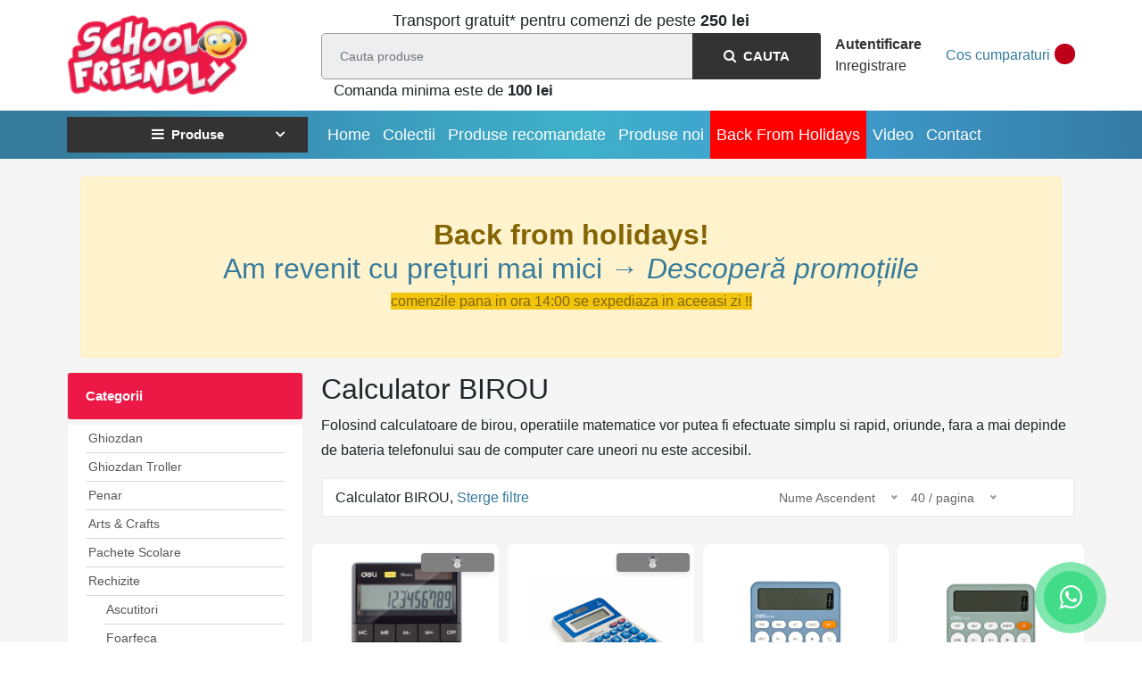

--- FILE ---
content_type: text/html; charset=UTF-8
request_url: https://schoolfriendly.ro/categorie-produse/calculator-birou
body_size: 15710
content:
<!DOCTYPE html>
<html lang="ro_RO">
<head>
    <meta charset="utf-8"/>

    <title>    Calculator BIROU
</title>
    <meta name="description" content="    Calculator BIROU
"/>
    <meta name="csrf-token" content="2hdPiWxvb9lbLc0eF46eh5sCBpaKfLJji10jLY8j">

    <!-- favicon icon -->
    <link rel="shortcut icon" href="https://schoolfriendly.ro/images/settings/big/app-fav-23834.png"/>

    <meta http-equiv="X-UA-Compatible" content="IE=edge">
    <meta name="viewport" content="width=device-width, initial-scale=1">
    <!-- Use Minified Plugins Version For Fast Page Load -->
    
    
    

    <link rel="stylesheet" href="/front/css/main.css?v=1668134951">
    <link rel="stylesheet" href="/front/css/plugins.css?v=1637767656">
    <link rel="stylesheet" href="/css/custom.css?v=1769804206">
    <link rel="stylesheet" href="https://maxcdn.bootstrapcdn.com/font-awesome/4.5.0/css/font-awesome.min.css">
    <link rel="stylesheet" href="https://code.jquery.com/ui/1.13.2/themes/base/jquery-ui.css">


                <link rel="stylesheet" href="/css/schoolfriendly.css?v=1769818911">
    
    
    <!-- DATA RESHAPE TAG schoolfriendly -->
<script>
(function(R,e,s,h,a,p,E){
R[s+a]=a;E=e.getElementsByTagName(s)[0];p=e.createElement(s);p.async=true;p.src="https://"+h+"/main.js?id="+a; E.parentNode.insertBefore(p,E);
})(window,document,"script","dre2.schoolfriendly.ro","EVPB11LK");
</script>
<!-- DATA RESHAPE TAG -->

<script id='pixel-script-poptin' src='https://cdn.popt.in/pixel.js?id=394c6186d58c2' async='true'></script>
    <script src="https://ajax.googleapis.com/ajax/libs/jquery/3.6.4/jquery.min.js"></script>
    <script>
        window.dataLayer = window.dataLayer || [];
        if (undefined === window['gtag']) {
            function gtag() {
                dataLayer.push(arguments);
            }
        }
        var datalayer_currency_code = datalayer_currency_code || 'RON';
        var datalayer_affiliation = datalayer_affiliation || 'SCHOOL FRIENDLY';
        dataLayer.push({'currency': datalayer_currency_code});
        var GtagDL = {
            event: function (name, data) {
                console.log('GtagDL', name, data);
                if (Array.isArray(name)) {
                    for (i = 0; i < name.length; i++) {
                        GtagDL.event(name[i], data);
                    }
                    return;
                }
                var fb_event;
                data = data || {};
                switch (name) {
                    case 'view_search_results':
                    case 'view_cart':
                    case 'begin_checkout':
                    case 'purchase':
                        data['affiliation'] = datalayer_affiliation;
                        data['currency'] = datalayer_currency_code;
                        data['items'] = (data['items'] || []).reduce(function (carry, item) {
                            item['item_id'] = item['item_id'];
                            item['price'] = item['price'] || 0;
                            item['item_name'] = item['item_name'];
                            item['item_brand'] = item['item_brand'] || datalayer_affiliation;
                            item['item_category'] = item['item_category'];
                            item['quantity'] = item['quantity'] || 1;
                            item['item_quantity'] = item['quantity'];
                            item['list_name'] = 'Produs';
                            item['item_list_name'] = item['list_name'];
                            item['discount'] = item['discount'];
                            carry.push(item);
                            return carry;
                        }, []);
                        data['value'] = data['value'] || ((data['items'] || []).reduce(function (carry, item) {
                            if (!isNaN(item.price)) {
                                carry += (parseFloat(item.price) || 0) * (parseFloat(item.quantity) || 1);
                            }
                            return carry;
                        }, 0));
                        break;
                    case 'view_item': {
                    }
                        break;
                    case 'add_to_cart': {
                    }
                        break;
                }

                if (typeof window['GtagDL_event_preproces'] == 'function') {
                    data = GtagDL_event_preproces(name, data);
                    if (false === data) return;
                }
                gtag('event', name, data);
                if (typeof window['GtagDL_event_callback'] == 'function') {
                    var resp = GtagDL_event_callback(name, data);
                    if (false === resp) return;
                }
            }
        };
    </script>

    
</head>

<body>
<!-- Google Tag Manager (noscript) -->
<noscript><iframe src="https://www.googletagmanager.com/ns.html?id=GTM-T9QMQGZ"
height="0" width="0" style="display:none;visibility:hidden"></iframe></noscript>
<!-- End Google Tag Manager (noscript) -->
<div class="site-wrapper" id="top">
    
    
    <div class="site-header header-2 mb--20 d-none d-lg-block">
    <div class="header-middle pt--10 pb--10">
        <div class="container">
            <div class="row align-items-center">
                <div class="col-lg-3">

                    <a href="https://schoolfriendly.ro" class="site-brand">
                        <img src="https://schoolfriendly.ro/images/settings/big/app-logo-76068.png"
                             alt="Schoolfriendly" height="90px">
                    </a>
                </div>
                <div class="col-lg-6">
                    <div class="free_delivery">
                        Transport gratuit&#42; pentru comenzi de peste <strong>250 lei</strong> 
                    </div>
                    <div class="header-search-block">
                        <form method="POST" action="https://schoolfriendly.ro/cauta-searchqpost"
                              class="form-inline my-2 my-lg-0">
                            <input type="hidden" name="_token" value="2hdPiWxvb9lbLc0eF46eh5sCBpaKfLJji10jLY8j">                            <meta name="csrf-token" content="2hdPiWxvb9lbLc0eF46eh5sCBpaKfLJji10jLY8j"/>

                            <input id="search-product" class="form-control mr-sm-2" type="text" name="q" placeholder="Cauta produse"
                                   aria-label="Search" autocomplete="off">



                            <button class="btn btn-outline-success my-2 my-sm-0" type="submit"><i
                                    class="fa fa-search"></i>&nbsp; Cauta
                            </button>
                        </form>
                    </div>
                    <div class="minim_order">
                        Comanda minima este de <b>100 lei</b>

                    </div>
                </div>
                <div class="col-lg-3">

                    <div class="main-navigation flex-lg-right">
                        <div class="cart-widget">
                            <div class="login-block">
                                                                    <a href="https://schoolfriendly.ro/login" class="font-weight-bold">Autentificare</a>
                                    <br>
                                    <a href="https://schoolfriendly.ro/register">Inregistrare</a>
                                                            </div>
                            <div class="cart-block">
                                <div class="cart-total">
                                    <a href="https://schoolfriendly.ro/cos-cumparaturi">
                                        <div class="text-number">
                                            <div id="number_of_products_in_shopping_cart">
                                                                                            </div>
                                        </div>
                                        <span class="text-item">Cos cumparaturi</span>
                                    </a>
                                </div>
                            </div>
                        </div>
                    </div>


                </div>
            </div>
        </div>
    </div>
    <div class="header-bottom bg-primary">
        <div class="container">
            <div class="row align-items-center">
                <div class="col-lg-3">
                    <nav class="category-nav white-nav  ">
                        <div>
                            <a href="javascript:void(0)" class="category-trigger"><i
                                    class="fa fa-bars"></i>Produse</a>
                            <ul class="category-menu"><li  class="cat-item has-children 42"><a href="https://schoolfriendly.ro/categorie-produse/ghiozdan" title="Ghiozdan">Ghiozdan</a><ul class="sub-menu"><li  class="cat-item 140"><a href="https://schoolfriendly.ro/categorie-produse/ghiozdan-baieti" title="Ghiozdan BAIETI">Ghiozdan BAIETI</a></li><li  class="cat-item 139"><a href="https://schoolfriendly.ro/categorie-produse/ghiozdan-fete" title="Ghiozdan FETE">Ghiozdan FETE</a></li><li  class="cat-item 141"><a href="https://schoolfriendly.ro/categorie-produse/rucsac-laptop" title="Rucsac LAPTOP">Rucsac LAPTOP</a></li></ul></li><li  class="cat-item 114"><a href="https://schoolfriendly.ro/categorie-produse/ghiozdan-troller" title="Ghiozdan Troller">Ghiozdan Troller</a></li><li  class="cat-item has-children 53"><a href="https://schoolfriendly.ro/categorie-produse/penar" title="Penar">Penar</a><ul class="sub-menu"><li  class="cat-item 142"><a href="https://schoolfriendly.ro/categorie-produse/penar-fete" title="Penar FETE">Penar FETE</a></li><li  class="cat-item 143"><a href="https://schoolfriendly.ro/categorie-produse/penar-baieti" title="Penar BAIETI">Penar BAIETI</a></li></ul></li><li  class="cat-item 116"><a href="https://schoolfriendly.ro/categorie-produse/arts-crafts" title="Arts & Crafts">Arts & Crafts</a></li><li  class="cat-item has-children 90"><a href="https://schoolfriendly.ro/categorie-produse/pachete-scolare" title="Pachete Scolare">Pachete Scolare</a><ul class="sub-menu"><li  class="cat-item 89"><a href="https://schoolfriendly.ro/categorie-produse/pachete-rechizite" title="Pachete Rechizite">Pachete Rechizite</a></li><li  class="cat-item 117"><a href="https://schoolfriendly.ro/categorie-produse/pachet-creativ" title="Pachet Creativ">Pachet Creativ</a></li></ul></li><li  class="cat-item has-children 76"><a href="https://schoolfriendly.ro/categorie-produse/rechizite-1" title="Rechizite">Rechizite</a><ul class="sub-menu"><li  class="cat-item 5"><a href="https://schoolfriendly.ro/categorie-produse/ascutitori" title="Ascutitori">Ascutitori</a></li><li  class="cat-item 31"><a href="https://schoolfriendly.ro/categorie-produse/compas" title="Compas">Compas</a></li><li  class="cat-item 32"><a href="https://schoolfriendly.ro/categorie-produse/coperti" title="Coperti">Coperti</a></li><li  class="cat-item 9"><a href="https://schoolfriendly.ro/categorie-produse/foarfeca" title="Foarfeca">Foarfeca</a></li><li  class="cat-item 96"><a href="https://schoolfriendly.ro/categorie-produse/calculator-birou" title="Calculator BIROU">Calculator BIROU</a></li><li  class="cat-item 48"><a href="https://schoolfriendly.ro/categorie-produse/mape" title="Mape">Mape</a></li><li  class="cat-item 10"><a href="https://schoolfriendly.ro/categorie-produse/radiera" title="Radiera">Radiera</a></li><li  class="cat-item 38"><a href="https://schoolfriendly.ro/categorie-produse/rigle" title="Rigle">Rigle</a></li><li  class="cat-item 62"><a href="https://schoolfriendly.ro/categorie-produse/sticker" title="Sticker">Sticker</a></li><li  class="cat-item 65"><a href="https://schoolfriendly.ro/categorie-produse/trusa-geom" title="Trusa geom">Trusa geom</a></li><li  class="cat-item 105"><a href="https://schoolfriendly.ro/categorie-produse/etichete-scolar" title="Etichete scolar">Etichete scolar</a></li><li  class="cat-item 119"><a href="https://schoolfriendly.ro/categorie-produse/glob-pamantesc" title="Glob Pamantesc">Glob Pamantesc</a></li></ul></li><li  class="cat-item has-children 69"><a href="https://schoolfriendly.ro/categorie-produse/coloristica" title="Coloristica">Coloristica</a><ul class="sub-menu"><li  class="cat-item 22"><a href="https://schoolfriendly.ro/categorie-produse/carioci" title="Carioci">Carioci</a></li><li  class="cat-item 29"><a href="https://schoolfriendly.ro/categorie-produse/carton-color" title="Carton color">Carton color</a></li><li  class="cat-item 33"><a href="https://schoolfriendly.ro/categorie-produse/creioane-cerate" title="Creioane Cerate">Creioane Cerate</a></li><li  class="cat-item 34"><a href="https://schoolfriendly.ro/categorie-produse/creioane-color" title="Creioane Color">Creioane Color</a></li><li  class="cat-item 13"><a href="https://schoolfriendly.ro/categorie-produse/creion-desen" title="Creion Desen">Creion Desen</a></li><li  class="cat-item 57"><a href="https://schoolfriendly.ro/categorie-produse/cutie-apa" title="Cutie apa">Cutie apa</a></li><li  class="cat-item 45"><a href="https://schoolfriendly.ro/categorie-produse/hartie-creponata" title="Hartie Creponata">Hartie Creponata</a></li><li  class="cat-item 46"><a href="https://schoolfriendly.ro/categorie-produse/hartie-glasata" title="Hartie Glasata">Hartie Glasata</a></li><li  class="cat-item 30"><a href="https://schoolfriendly.ro/categorie-produse/hartie-color" title="Hartie Color">Hartie Color</a></li><li  class="cat-item 47"><a href="https://schoolfriendly.ro/categorie-produse/lipici" title="Lipici">Lipici</a></li><li  class="cat-item 51"><a href="https://schoolfriendly.ro/categorie-produse/paleta-pictura" title="Paleta Pictura">Paleta Pictura</a></li><li  class="cat-item 54"><a href="https://schoolfriendly.ro/categorie-produse/pensule" title="Pensule">Pensule</a></li><li  class="cat-item 56"><a href="https://schoolfriendly.ro/categorie-produse/plastilina" title="Plastilina">Plastilina</a></li><li  class="cat-item 93"><a href="https://schoolfriendly.ro/categorie-produse/marker-artist" title="Marker Artist">Marker Artist</a></li><li  class="cat-item 94"><a href="https://schoolfriendly.ro/categorie-produse/panza-pictura" title="Panza Pictura">Panza Pictura</a></li></ul></li><li  class="cat-item has-children 71"><a href="https://schoolfriendly.ro/categorie-produse/desen" title="Desen">Desen</a><ul class="sub-menu"><li  class="cat-item 98"><a href="https://schoolfriendly.ro/categorie-produse/acrilic" title="Acrilic">Acrilic</a></li><li  class="cat-item 17"><a href="https://schoolfriendly.ro/categorie-produse/bloc-desen" title="Bloc desen">Bloc desen</a></li><li  class="cat-item 2"><a href="https://schoolfriendly.ro/categorie-produse/acuarele" title="Acuarele">Acuarele</a></li><li  class="cat-item 104"><a href="https://schoolfriendly.ro/categorie-produse/desen-hobby" title="Desen-Hobby">Desen-Hobby</a></li><li  class="cat-item 106"><a href="https://schoolfriendly.ro/categorie-produse/tempera" title="Tempera">Tempera</a></li><li  class="cat-item 108"><a href="https://schoolfriendly.ro/categorie-produse/acrilice" title="Acrilice">Acrilice</a></li><li  class="cat-item 115"><a href="https://schoolfriendly.ro/categorie-produse/aracet" title="Aracet">Aracet</a></li></ul></li><li  class="cat-item has-children 73"><a href="https://schoolfriendly.ro/categorie-produse/instrumente-de-scris" title="Instrumente de scris">Instrumente de scris</a><ul class="sub-menu"><li  class="cat-item 88"><a href="https://schoolfriendly.ro/categorie-produse/liner" title="Liner">Liner</a></li><li  class="cat-item 61"><a href="https://schoolfriendly.ro/categorie-produse/cerneala" title="Cerneala">Cerneala</a></li><li  class="cat-item 19"><a href="https://schoolfriendly.ro/categorie-produse/creion" title="Creion">Creion</a></li><li  class="cat-item 11"><a href="https://schoolfriendly.ro/categorie-produse/pix" title="Pix">Pix</a></li><li  class="cat-item 15"><a href="https://schoolfriendly.ro/categorie-produse/roller" title="Roller">Roller</a></li><li  class="cat-item 16"><a href="https://schoolfriendly.ro/categorie-produse/stilou" title="Stilou">Stilou</a></li><li  class="cat-item 80"><a href="https://schoolfriendly.ro/categorie-produse/marker" title="Marker">Marker</a></li><li  class="cat-item 81"><a href="https://schoolfriendly.ro/categorie-produse/creion-mecanic" title="Creion Mecanic">Creion Mecanic</a></li><li  class="cat-item 14"><a href="https://schoolfriendly.ro/categorie-produse/corector" title="Corector">Corector</a></li></ul></li><li  class="cat-item has-children 74"><a href="https://schoolfriendly.ro/categorie-produse/marochinarie" title="Marochinarie">Marochinarie</a><ul class="sub-menu"><li  class="cat-item 20"><a href="https://schoolfriendly.ro/categorie-produse/borseta" title="Borseta">Borseta</a></li><li  class="cat-item 21"><a href="https://schoolfriendly.ro/categorie-produse/genti" title="Genti">Genti</a></li><li  class="cat-item 59"><a href="https://schoolfriendly.ro/categorie-produse/sac-sport" title="Sac sport">Sac sport</a></li><li  class="cat-item 64"><a href="https://schoolfriendly.ro/categorie-produse/valize" title="Valize">Valize</a></li><li  class="cat-item 107"><a href="https://schoolfriendly.ro/categorie-produse/geanta" title="Geanta">Geanta</a></li></ul></li><li  class="cat-item has-children 130"><a href="https://schoolfriendly.ro/categorie-produse/jucarii" title="Jucarii">Jucarii</a><ul class="sub-menu"><li  class="cat-item 134"><a href="https://schoolfriendly.ro/categorie-produse/puzzle" title="Puzzle">Puzzle</a></li><li  class="cat-item 135"><a href="https://schoolfriendly.ro/categorie-produse/jucarii-educationale" title="Jucarii Educationale">Jucarii Educationale</a></li><li  class="cat-item 136"><a href="https://schoolfriendly.ro/categorie-produse/figurine" title="Figurine">Figurine</a></li><li  class="cat-item 137"><a href="https://schoolfriendly.ro/categorie-produse/jucarii-de-plus" title="Jucarii de plus">Jucarii de plus</a></li><li  class="cat-item 138"><a href="https://schoolfriendly.ro/categorie-produse/jucarii-de-lemn" title="Jucarii de lemn">Jucarii de lemn</a></li><li  class="cat-item 147"><a href="https://schoolfriendly.ro/categorie-produse/masini-electrice" title="Masini Electrice">Masini Electrice</a></li></ul></li><li  class="cat-item has-children 78"><a href="https://schoolfriendly.ro/categorie-produse/caiete" title="Caiete">Caiete</a><ul class="sub-menu"><li  class="cat-item 6"><a href="https://schoolfriendly.ro/categorie-produse/blocnotes" title="Blocnotes">Blocnotes</a></li><li  class="cat-item 23"><a href="https://schoolfriendly.ro/categorie-produse/caiet-capsat" title="Caiet Capsat">Caiet Capsat</a></li><li  class="cat-item 24"><a href="https://schoolfriendly.ro/categorie-produse/caiet-spira" title="Caiet spira">Caiet spira</a></li><li  class="cat-item 144"><a href="https://schoolfriendly.ro/categorie-produse/caiete-baieti" title="Caiete BAIETI">Caiete BAIETI</a></li><li  class="cat-item 145"><a href="https://schoolfriendly.ro/categorie-produse/caiete-fete" title="Caiete FETE">Caiete FETE</a></li></ul></li><li  class="cat-item has-children 75"><a href="https://schoolfriendly.ro/categorie-produse/office" title="Office">Office</a><ul class="sub-menu"><li  class="cat-item 25"><a href="https://schoolfriendly.ro/categorie-produse/accesorii-birou" title="Accesorii birou">Accesorii birou</a></li><li  class="cat-item 3"><a href="https://schoolfriendly.ro/categorie-produse/agenda" title="Agenda">Agenda</a></li><li  class="cat-item 4"><a href="https://schoolfriendly.ro/categorie-produse/agrafe" title="Agrafe">Agrafe</a></li><li  class="cat-item 35"><a href="https://schoolfriendly.ro/categorie-produse/arhivare" title="Arhivare">Arhivare</a></li><li  class="cat-item 7"><a href="https://schoolfriendly.ro/categorie-produse/banda-adeziva" title="Banda Adeziva">Banda Adeziva</a></li><li  class="cat-item 8"><a href="https://schoolfriendly.ro/categorie-produse/biblioraft" title="Biblioraft">Biblioraft</a></li><li  class="cat-item 26"><a href="https://schoolfriendly.ro/categorie-produse/capsator" title="Capsator">Capsator</a></li><li  class="cat-item 27"><a href="https://schoolfriendly.ro/categorie-produse/capse" title="Capse">Capse</a></li><li  class="cat-item 28"><a href="https://schoolfriendly.ro/categorie-produse/clipboard" title="Clipboard">Clipboard</a></li><li  class="cat-item 118"><a href="https://schoolfriendly.ro/categorie-produse/cos-gunoi" title="Cos Gunoi">Cos Gunoi</a></li><li  class="cat-item 36"><a href="https://schoolfriendly.ro/categorie-produse/cutter" title="Cutter">Cutter</a></li><li  class="cat-item 37"><a href="https://schoolfriendly.ro/categorie-produse/dosare" title="Dosare">Dosare</a></li><li  class="cat-item 39"><a href="https://schoolfriendly.ro/categorie-produse/etichete" title="Etichete">Etichete</a></li><li  class="cat-item 40"><a href="https://schoolfriendly.ro/categorie-produse/flipchart" title="Flipchart">Flipchart</a></li><li  class="cat-item 41"><a href="https://schoolfriendly.ro/categorie-produse/folii-protectie" title="Folii Protectie">Folii Protectie</a></li><li  class="cat-item 44"><a href="https://schoolfriendly.ro/categorie-produse/hartie-copiator" title="Hartie Copiator">Hartie Copiator</a></li><li  class="cat-item 95"><a href="https://schoolfriendly.ro/categorie-produse/igienizare" title="Igienizare">Igienizare</a></li><li  class="cat-item 86"><a href="https://schoolfriendly.ro/categorie-produse/organizare-si-arhivare-1" title="Organizare si arhivare">Organizare si arhivare</a></li><li  class="cat-item 55"><a href="https://schoolfriendly.ro/categorie-produse/perforator" title="Perforator">Perforator</a></li><li  class="cat-item 110"><a href="https://schoolfriendly.ro/categorie-produse/pioneze" title="Pioneze">Pioneze</a></li><li  class="cat-item 58"><a href="https://schoolfriendly.ro/categorie-produse/registre" title="Registre">Registre</a></li><li  class="cat-item 60"><a href="https://schoolfriendly.ro/categorie-produse/separatoare" title="Separatoare">Separatoare</a></li><li  class="cat-item 77"><a href="https://schoolfriendly.ro/categorie-produse/sisteme-afisare" title="Sisteme afisare">Sisteme afisare</a></li><li  class="cat-item 63"><a href="https://schoolfriendly.ro/categorie-produse/textmarker" title="Textmarker">Textmarker</a></li><li  class="cat-item 66"><a href="https://schoolfriendly.ro/categorie-produse/whiteboard" title="Whiteboard">Whiteboard</a></li></ul></li><li  class="cat-item 146"><a href="https://schoolfriendly.ro/categorie-produse/produse-bebe" title="Produse Bebe">Produse Bebe</a></li><li  class="cat-item 79"><a href="https://schoolfriendly.ro/categorie-produse/home-plastic" title="Home Plastic">Home Plastic</a></li></ul>



                        </div>
                    </nav>
                </div>
                <div class="col-lg-9">
                    <div class="main-navigation">

                                                                            <ul class="main-menu menu-right main-menu--white li-last-0">
                                                                    <li class="menu-item  ">
                                        <a href="/"
                                           target="_self"
                                           title="Home">Home</a>
                                    </li>
                                                                    <li class="menu-item  ">
                                        <a href="https://schoolfriendly.ro/colectii"
                                           target="_self"
                                           title="Colectii">Colectii</a>
                                    </li>
                                                                    <li class="menu-item  ">
                                        <a href="https://schoolfriendly.ro/produse-recomandate"
                                           target="_self"
                                           title="Produse recomandate">Produse recomandate</a>
                                    </li>
                                                                    <li class="menu-item  ">
                                        <a href="https://schoolfriendly.ro/produse-noi"
                                           target="_self"
                                           title="Produse noi">Produse noi</a>
                                    </li>
                                                                    <li class="menu-item  reduceri">
                                        <a href="/reduceri-speciale"
                                           target="_self"
                                           title="Back From Holidays">Back From Holidays</a>
                                    </li>
                                                                    <li class="menu-item  ">
                                        <a href="https://schoolfriendly.ro/categorie-articole/video"
                                           target="_self"
                                           title="Video">Video</a>
                                    </li>
                                                                    <li class="menu-item  ">
                                        <a href="https://schoolfriendly.ro/contact"
                                           target="_self"
                                           title="Contact">Contact</a>
                                    </li>
                                                            </ul>
                        
                    </div>
                </div>
            </div>
        </div>
    </div>
</div>
<div class="site-mobile-menu">

    <header class="mobile-header d-block d-lg-none pt--10 pb-md--10">
        <div class="container">
            <div class="row align-items-sm-end align-items-center">
                <div class="col-md-4 col-7">
                    <a href="https://schoolfriendly.ro" class="site-brand">
                        <img src="https://schoolfriendly.ro/images/settings/big/app-logo-76068.png"
                             alt="Schoolfriendly">
                    </a>
                </div>
                <div class="col-md-5 order-3 order-md-2">
                    <nav class="category-nav">
                        <div>
                            <a href="javascript:void(0)" class="category-trigger"><i
                                    class="fa fa-bars"></i>Produse</a>
                            <ul class="category-menu"><li  class="cat-item has-children 42"><a href="https://schoolfriendly.ro/categorie-produse/ghiozdan" title="Ghiozdan">Ghiozdan</a><ul class="sub-menu"><li  class="cat-item 140"><a href="https://schoolfriendly.ro/categorie-produse/ghiozdan-baieti" title="Ghiozdan BAIETI">Ghiozdan BAIETI</a></li><li  class="cat-item 139"><a href="https://schoolfriendly.ro/categorie-produse/ghiozdan-fete" title="Ghiozdan FETE">Ghiozdan FETE</a></li><li  class="cat-item 141"><a href="https://schoolfriendly.ro/categorie-produse/rucsac-laptop" title="Rucsac LAPTOP">Rucsac LAPTOP</a></li></ul></li><li  class="cat-item 114"><a href="https://schoolfriendly.ro/categorie-produse/ghiozdan-troller" title="Ghiozdan Troller">Ghiozdan Troller</a></li><li  class="cat-item has-children 53"><a href="https://schoolfriendly.ro/categorie-produse/penar" title="Penar">Penar</a><ul class="sub-menu"><li  class="cat-item 142"><a href="https://schoolfriendly.ro/categorie-produse/penar-fete" title="Penar FETE">Penar FETE</a></li><li  class="cat-item 143"><a href="https://schoolfriendly.ro/categorie-produse/penar-baieti" title="Penar BAIETI">Penar BAIETI</a></li></ul></li><li  class="cat-item 116"><a href="https://schoolfriendly.ro/categorie-produse/arts-crafts" title="Arts & Crafts">Arts & Crafts</a></li><li  class="cat-item has-children 90"><a href="https://schoolfriendly.ro/categorie-produse/pachete-scolare" title="Pachete Scolare">Pachete Scolare</a><ul class="sub-menu"><li  class="cat-item 89"><a href="https://schoolfriendly.ro/categorie-produse/pachete-rechizite" title="Pachete Rechizite">Pachete Rechizite</a></li><li  class="cat-item 117"><a href="https://schoolfriendly.ro/categorie-produse/pachet-creativ" title="Pachet Creativ">Pachet Creativ</a></li></ul></li><li  class="cat-item has-children 76"><a href="https://schoolfriendly.ro/categorie-produse/rechizite-1" title="Rechizite">Rechizite</a><ul class="sub-menu"><li  class="cat-item 5"><a href="https://schoolfriendly.ro/categorie-produse/ascutitori" title="Ascutitori">Ascutitori</a></li><li  class="cat-item 31"><a href="https://schoolfriendly.ro/categorie-produse/compas" title="Compas">Compas</a></li><li  class="cat-item 32"><a href="https://schoolfriendly.ro/categorie-produse/coperti" title="Coperti">Coperti</a></li><li  class="cat-item 9"><a href="https://schoolfriendly.ro/categorie-produse/foarfeca" title="Foarfeca">Foarfeca</a></li><li  class="cat-item 96"><a href="https://schoolfriendly.ro/categorie-produse/calculator-birou" title="Calculator BIROU">Calculator BIROU</a></li><li  class="cat-item 48"><a href="https://schoolfriendly.ro/categorie-produse/mape" title="Mape">Mape</a></li><li  class="cat-item 10"><a href="https://schoolfriendly.ro/categorie-produse/radiera" title="Radiera">Radiera</a></li><li  class="cat-item 38"><a href="https://schoolfriendly.ro/categorie-produse/rigle" title="Rigle">Rigle</a></li><li  class="cat-item 62"><a href="https://schoolfriendly.ro/categorie-produse/sticker" title="Sticker">Sticker</a></li><li  class="cat-item 65"><a href="https://schoolfriendly.ro/categorie-produse/trusa-geom" title="Trusa geom">Trusa geom</a></li><li  class="cat-item 105"><a href="https://schoolfriendly.ro/categorie-produse/etichete-scolar" title="Etichete scolar">Etichete scolar</a></li><li  class="cat-item 119"><a href="https://schoolfriendly.ro/categorie-produse/glob-pamantesc" title="Glob Pamantesc">Glob Pamantesc</a></li></ul></li><li  class="cat-item has-children 69"><a href="https://schoolfriendly.ro/categorie-produse/coloristica" title="Coloristica">Coloristica</a><ul class="sub-menu"><li  class="cat-item 22"><a href="https://schoolfriendly.ro/categorie-produse/carioci" title="Carioci">Carioci</a></li><li  class="cat-item 29"><a href="https://schoolfriendly.ro/categorie-produse/carton-color" title="Carton color">Carton color</a></li><li  class="cat-item 33"><a href="https://schoolfriendly.ro/categorie-produse/creioane-cerate" title="Creioane Cerate">Creioane Cerate</a></li><li  class="cat-item 34"><a href="https://schoolfriendly.ro/categorie-produse/creioane-color" title="Creioane Color">Creioane Color</a></li><li  class="cat-item 13"><a href="https://schoolfriendly.ro/categorie-produse/creion-desen" title="Creion Desen">Creion Desen</a></li><li  class="cat-item 57"><a href="https://schoolfriendly.ro/categorie-produse/cutie-apa" title="Cutie apa">Cutie apa</a></li><li  class="cat-item 45"><a href="https://schoolfriendly.ro/categorie-produse/hartie-creponata" title="Hartie Creponata">Hartie Creponata</a></li><li  class="cat-item 46"><a href="https://schoolfriendly.ro/categorie-produse/hartie-glasata" title="Hartie Glasata">Hartie Glasata</a></li><li  class="cat-item 30"><a href="https://schoolfriendly.ro/categorie-produse/hartie-color" title="Hartie Color">Hartie Color</a></li><li  class="cat-item 47"><a href="https://schoolfriendly.ro/categorie-produse/lipici" title="Lipici">Lipici</a></li><li  class="cat-item 51"><a href="https://schoolfriendly.ro/categorie-produse/paleta-pictura" title="Paleta Pictura">Paleta Pictura</a></li><li  class="cat-item 54"><a href="https://schoolfriendly.ro/categorie-produse/pensule" title="Pensule">Pensule</a></li><li  class="cat-item 56"><a href="https://schoolfriendly.ro/categorie-produse/plastilina" title="Plastilina">Plastilina</a></li><li  class="cat-item 93"><a href="https://schoolfriendly.ro/categorie-produse/marker-artist" title="Marker Artist">Marker Artist</a></li><li  class="cat-item 94"><a href="https://schoolfriendly.ro/categorie-produse/panza-pictura" title="Panza Pictura">Panza Pictura</a></li></ul></li><li  class="cat-item has-children 71"><a href="https://schoolfriendly.ro/categorie-produse/desen" title="Desen">Desen</a><ul class="sub-menu"><li  class="cat-item 98"><a href="https://schoolfriendly.ro/categorie-produse/acrilic" title="Acrilic">Acrilic</a></li><li  class="cat-item 17"><a href="https://schoolfriendly.ro/categorie-produse/bloc-desen" title="Bloc desen">Bloc desen</a></li><li  class="cat-item 2"><a href="https://schoolfriendly.ro/categorie-produse/acuarele" title="Acuarele">Acuarele</a></li><li  class="cat-item 104"><a href="https://schoolfriendly.ro/categorie-produse/desen-hobby" title="Desen-Hobby">Desen-Hobby</a></li><li  class="cat-item 106"><a href="https://schoolfriendly.ro/categorie-produse/tempera" title="Tempera">Tempera</a></li><li  class="cat-item 108"><a href="https://schoolfriendly.ro/categorie-produse/acrilice" title="Acrilice">Acrilice</a></li><li  class="cat-item 115"><a href="https://schoolfriendly.ro/categorie-produse/aracet" title="Aracet">Aracet</a></li></ul></li><li  class="cat-item has-children 73"><a href="https://schoolfriendly.ro/categorie-produse/instrumente-de-scris" title="Instrumente de scris">Instrumente de scris</a><ul class="sub-menu"><li  class="cat-item 88"><a href="https://schoolfriendly.ro/categorie-produse/liner" title="Liner">Liner</a></li><li  class="cat-item 61"><a href="https://schoolfriendly.ro/categorie-produse/cerneala" title="Cerneala">Cerneala</a></li><li  class="cat-item 19"><a href="https://schoolfriendly.ro/categorie-produse/creion" title="Creion">Creion</a></li><li  class="cat-item 11"><a href="https://schoolfriendly.ro/categorie-produse/pix" title="Pix">Pix</a></li><li  class="cat-item 15"><a href="https://schoolfriendly.ro/categorie-produse/roller" title="Roller">Roller</a></li><li  class="cat-item 16"><a href="https://schoolfriendly.ro/categorie-produse/stilou" title="Stilou">Stilou</a></li><li  class="cat-item 80"><a href="https://schoolfriendly.ro/categorie-produse/marker" title="Marker">Marker</a></li><li  class="cat-item 81"><a href="https://schoolfriendly.ro/categorie-produse/creion-mecanic" title="Creion Mecanic">Creion Mecanic</a></li><li  class="cat-item 14"><a href="https://schoolfriendly.ro/categorie-produse/corector" title="Corector">Corector</a></li></ul></li><li  class="cat-item has-children 74"><a href="https://schoolfriendly.ro/categorie-produse/marochinarie" title="Marochinarie">Marochinarie</a><ul class="sub-menu"><li  class="cat-item 20"><a href="https://schoolfriendly.ro/categorie-produse/borseta" title="Borseta">Borseta</a></li><li  class="cat-item 21"><a href="https://schoolfriendly.ro/categorie-produse/genti" title="Genti">Genti</a></li><li  class="cat-item 59"><a href="https://schoolfriendly.ro/categorie-produse/sac-sport" title="Sac sport">Sac sport</a></li><li  class="cat-item 64"><a href="https://schoolfriendly.ro/categorie-produse/valize" title="Valize">Valize</a></li><li  class="cat-item 107"><a href="https://schoolfriendly.ro/categorie-produse/geanta" title="Geanta">Geanta</a></li></ul></li><li  class="cat-item has-children 130"><a href="https://schoolfriendly.ro/categorie-produse/jucarii" title="Jucarii">Jucarii</a><ul class="sub-menu"><li  class="cat-item 134"><a href="https://schoolfriendly.ro/categorie-produse/puzzle" title="Puzzle">Puzzle</a></li><li  class="cat-item 135"><a href="https://schoolfriendly.ro/categorie-produse/jucarii-educationale" title="Jucarii Educationale">Jucarii Educationale</a></li><li  class="cat-item 136"><a href="https://schoolfriendly.ro/categorie-produse/figurine" title="Figurine">Figurine</a></li><li  class="cat-item 137"><a href="https://schoolfriendly.ro/categorie-produse/jucarii-de-plus" title="Jucarii de plus">Jucarii de plus</a></li><li  class="cat-item 138"><a href="https://schoolfriendly.ro/categorie-produse/jucarii-de-lemn" title="Jucarii de lemn">Jucarii de lemn</a></li><li  class="cat-item 147"><a href="https://schoolfriendly.ro/categorie-produse/masini-electrice" title="Masini Electrice">Masini Electrice</a></li></ul></li><li  class="cat-item has-children 78"><a href="https://schoolfriendly.ro/categorie-produse/caiete" title="Caiete">Caiete</a><ul class="sub-menu"><li  class="cat-item 6"><a href="https://schoolfriendly.ro/categorie-produse/blocnotes" title="Blocnotes">Blocnotes</a></li><li  class="cat-item 23"><a href="https://schoolfriendly.ro/categorie-produse/caiet-capsat" title="Caiet Capsat">Caiet Capsat</a></li><li  class="cat-item 24"><a href="https://schoolfriendly.ro/categorie-produse/caiet-spira" title="Caiet spira">Caiet spira</a></li><li  class="cat-item 144"><a href="https://schoolfriendly.ro/categorie-produse/caiete-baieti" title="Caiete BAIETI">Caiete BAIETI</a></li><li  class="cat-item 145"><a href="https://schoolfriendly.ro/categorie-produse/caiete-fete" title="Caiete FETE">Caiete FETE</a></li></ul></li><li  class="cat-item has-children 75"><a href="https://schoolfriendly.ro/categorie-produse/office" title="Office">Office</a><ul class="sub-menu"><li  class="cat-item 25"><a href="https://schoolfriendly.ro/categorie-produse/accesorii-birou" title="Accesorii birou">Accesorii birou</a></li><li  class="cat-item 3"><a href="https://schoolfriendly.ro/categorie-produse/agenda" title="Agenda">Agenda</a></li><li  class="cat-item 4"><a href="https://schoolfriendly.ro/categorie-produse/agrafe" title="Agrafe">Agrafe</a></li><li  class="cat-item 35"><a href="https://schoolfriendly.ro/categorie-produse/arhivare" title="Arhivare">Arhivare</a></li><li  class="cat-item 7"><a href="https://schoolfriendly.ro/categorie-produse/banda-adeziva" title="Banda Adeziva">Banda Adeziva</a></li><li  class="cat-item 8"><a href="https://schoolfriendly.ro/categorie-produse/biblioraft" title="Biblioraft">Biblioraft</a></li><li  class="cat-item 26"><a href="https://schoolfriendly.ro/categorie-produse/capsator" title="Capsator">Capsator</a></li><li  class="cat-item 27"><a href="https://schoolfriendly.ro/categorie-produse/capse" title="Capse">Capse</a></li><li  class="cat-item 28"><a href="https://schoolfriendly.ro/categorie-produse/clipboard" title="Clipboard">Clipboard</a></li><li  class="cat-item 118"><a href="https://schoolfriendly.ro/categorie-produse/cos-gunoi" title="Cos Gunoi">Cos Gunoi</a></li><li  class="cat-item 36"><a href="https://schoolfriendly.ro/categorie-produse/cutter" title="Cutter">Cutter</a></li><li  class="cat-item 37"><a href="https://schoolfriendly.ro/categorie-produse/dosare" title="Dosare">Dosare</a></li><li  class="cat-item 39"><a href="https://schoolfriendly.ro/categorie-produse/etichete" title="Etichete">Etichete</a></li><li  class="cat-item 40"><a href="https://schoolfriendly.ro/categorie-produse/flipchart" title="Flipchart">Flipchart</a></li><li  class="cat-item 41"><a href="https://schoolfriendly.ro/categorie-produse/folii-protectie" title="Folii Protectie">Folii Protectie</a></li><li  class="cat-item 44"><a href="https://schoolfriendly.ro/categorie-produse/hartie-copiator" title="Hartie Copiator">Hartie Copiator</a></li><li  class="cat-item 95"><a href="https://schoolfriendly.ro/categorie-produse/igienizare" title="Igienizare">Igienizare</a></li><li  class="cat-item 86"><a href="https://schoolfriendly.ro/categorie-produse/organizare-si-arhivare-1" title="Organizare si arhivare">Organizare si arhivare</a></li><li  class="cat-item 55"><a href="https://schoolfriendly.ro/categorie-produse/perforator" title="Perforator">Perforator</a></li><li  class="cat-item 110"><a href="https://schoolfriendly.ro/categorie-produse/pioneze" title="Pioneze">Pioneze</a></li><li  class="cat-item 58"><a href="https://schoolfriendly.ro/categorie-produse/registre" title="Registre">Registre</a></li><li  class="cat-item 60"><a href="https://schoolfriendly.ro/categorie-produse/separatoare" title="Separatoare">Separatoare</a></li><li  class="cat-item 77"><a href="https://schoolfriendly.ro/categorie-produse/sisteme-afisare" title="Sisteme afisare">Sisteme afisare</a></li><li  class="cat-item 63"><a href="https://schoolfriendly.ro/categorie-produse/textmarker" title="Textmarker">Textmarker</a></li><li  class="cat-item 66"><a href="https://schoolfriendly.ro/categorie-produse/whiteboard" title="Whiteboard">Whiteboard</a></li></ul></li><li  class="cat-item 146"><a href="https://schoolfriendly.ro/categorie-produse/produse-bebe" title="Produse Bebe">Produse Bebe</a></li><li  class="cat-item 79"><a href="https://schoolfriendly.ro/categorie-produse/home-plastic" title="Home Plastic">Home Plastic</a></li></ul>



                        </div>
                    </nav>
                </div>
                <div class="col-md-3 col-5  order-md-3 text-right">
                    <div class="mobile-header-btns header-top-widget">
                        <ul class="header-links">
                            <li class="sin-link">
                                <a href="https://schoolfriendly.ro/cos-cumparaturi"
                                   class="cart-link link-icon">
                                    <i class="ion-bag"></i>
                                    <div class="cart-total">
                                        <div class="text-number">
                                            <div id="number_of_products_in_shopping_cart_mobile">
                                                                                                    0
                                                                                            </div>
                                        </div>
                                    </div>
                                </a>
                            </li>
                            <li class="sin-link">
                                <a href="javascript:" class="link-icon hamburgur-icon off-canvas-btn"><i
                                        class="ion-navicon"></i></a>
                            </li>
                        </ul>
                    </div>
                </div>
            </div>
        </div>
    </header>

    <!--Off Canvas Navigation Start-->
    <aside class="off-canvas-wrapper">
        <div class="btn-close-off-canvas">
            <i class="ion-android-close"></i>
        </div>
        <div class="off-canvas-inner">
            <!-- search box start -->
            <div class="search-box offcanvas">
                <form method="POST" action="https://schoolfriendly.ro/cauta-searchqpost"
                      class="form-inline my-2 my-lg-0">
                    <input type="hidden" name="_token" value="2hdPiWxvb9lbLc0eF46eh5sCBpaKfLJji10jLY8j">                    <meta name="csrf-token" content="2hdPiWxvb9lbLc0eF46eh5sCBpaKfLJji10jLY8j"/>

                    <input class="form-control mr-sm-2" type="text" name="q" placeholder="cauta produse"
                           aria-label="Search">
                    <button class="btn btn-outline-success" type="submit"><i
                            class="fa fa-search"></i></button>
                </form>
            </div>
            <!-- search box end -->
            <!-- mobile menu start -->
            <div class="mobile-navigation">
                <!-- mobile menu navigation start -->
                <nav class="off-canvas-nav">
                                                                <ul class="mobile-menu main-mobile-menu">
                                                            <li class="menu-item-has-children ">
                                    <a href="/"
                                       target="_self"
                                       title="Home">Home</a>
                                </li>
                                                            <li class="menu-item-has-children ">
                                    <a href="https://schoolfriendly.ro/colectii"
                                       target="_self"
                                       title="Colectii">Colectii</a>
                                </li>
                                                            <li class="menu-item-has-children ">
                                    <a href="https://schoolfriendly.ro/produse-recomandate"
                                       target="_self"
                                       title="Produse recomandate">Produse recomandate</a>
                                </li>
                                                            <li class="menu-item-has-children ">
                                    <a href="https://schoolfriendly.ro/produse-noi"
                                       target="_self"
                                       title="Produse noi">Produse noi</a>
                                </li>
                                                            <li class="menu-item-has-children reduceri">
                                    <a href="/reduceri-speciale"
                                       target="_self"
                                       title="Back From Holidays">Back From Holidays</a>
                                </li>
                                                            <li class="menu-item-has-children ">
                                    <a href="https://schoolfriendly.ro/categorie-articole/video"
                                       target="_self"
                                       title="Video">Video</a>
                                </li>
                                                            <li class="menu-item-has-children ">
                                    <a href="https://schoolfriendly.ro/contact"
                                       target="_self"
                                       title="Contact">Contact</a>
                                </li>
                                                    </ul>
                                    </nav>
                <!-- mobile menu navigation end -->

                <nav class="off-canvas-nav">
                    <ul class="mobile-menu menu-block-2">
                                                    <li><a href="https://schoolfriendly.ro/login" class="font-weight-bold">Autentificare</a></li>
                            <li><a href="https://schoolfriendly.ro/register">Inregistrare</a></li>
                        
                    </ul>
                </nav>


            </div>

        </div>
    </aside>
    <!--Off Canvas Navigation End-->
</div>
<div class="sticky-init fixed-header common-sticky">
    <div class="container d-none d-lg-block">
        <div class="row align-items-center">
            <div class="col-lg-4">
                <a href="https://schoolfriendly.ro" class="site-brand">
                    <img src="https://schoolfriendly.ro/images/settings/big/app-logo-76068.png"
                         alt="Schoolfriendly">
                </a>
            </div>
            <div class="col-lg-8">
                <div class="main-navigation flex-lg-right">
                    <ul class="main-menu menu-right ">

                                                                                                            <li class="menu-item  ">
                                    <a href="/"
                                       target="_self"
                                       title="Home">Home</a>
                                </li>
                                                            <li class="menu-item  ">
                                    <a href="https://schoolfriendly.ro/colectii"
                                       target="_self"
                                       title="Colectii">Colectii</a>
                                </li>
                                                            <li class="menu-item  ">
                                    <a href="https://schoolfriendly.ro/produse-recomandate"
                                       target="_self"
                                       title="Produse recomandate">Produse recomandate</a>
                                </li>
                                                            <li class="menu-item  ">
                                    <a href="https://schoolfriendly.ro/produse-noi"
                                       target="_self"
                                       title="Produse noi">Produse noi</a>
                                </li>
                                                            <li class="menu-item  reduceri">
                                    <a href="/reduceri-speciale"
                                       target="_self"
                                       title="Back From Holidays">Back From Holidays</a>
                                </li>
                                                            <li class="menu-item  ">
                                    <a href="https://schoolfriendly.ro/categorie-articole/video"
                                       target="_self"
                                       title="Video">Video</a>
                                </li>
                                                            <li class="menu-item  ">
                                    <a href="https://schoolfriendly.ro/contact"
                                       target="_self"
                                       title="Contact">Contact</a>
                                </li>
                                                    
                    </ul>
                </div>
            </div>
        </div>
    </div>
</div>


                        <div class="container">
                <div class="col-md-12">
                    <div class="mesaj-important alert alert-warning">
                        <div class="alert text-center" style="margin: 20px 0;" role="presentation" aria-hidden="true">
<h2 style="text-align: center;" data-start="125" data-end="235"><strong data-start="353" data-end="376">Back from holidays!</strong><br data-start="376" data-end="379" /><a href="/reduceri-speciale">Am revenit cu prețuri mai mici &rarr;&nbsp;<em data-start="415" data-end="437">Descoperă promoțiile</em></a></h2>
<h6 style="text-align: center;" data-start="237" data-end="353"><span style="background-color: #f1c40f;">comenzile pana in ora 14:00 se expediaza in aceeasi zi !!</span></h6>
</div>
                    </div>
                </div>
            </div>
            
    <div class="container py-2">
        <div class="row">
            <div class="col-md-12">
                            </div>
        </div>
    </div>

    <main>
        
            <div class="container">
        <div class="row">
            <div class="col-lg-9 order-lg-2">
                <div class="messageajax"></div>

				<h2>Calculator BIROU</h2><p>Folosind calculatoare de birou, operatiile matematice vor putea fi efectuate simplu si rapid, oriunde, fara a mai depinde de bateria telefonului sau de computer care uneori nu este accesibil.</p>                <div class="shop-toolbar with-sidebar mb--30">
    <div class="row align-items-center">
        <a href="#filtrare" class="mobile-link btn btn-small btn--primary w-100">Filtrare</a>

        <div class="col-lg-7 col-md-5 col-sm-12 mt--0 mt-sm--0">
                                                                            &nbsp;Calculator BIROU,</li>
                                                                <a href="https://schoolfriendly.ro/sterge-filtre">
                            Sterge filtre
                        </a>

                </ul>
                    </div>

        <div class="col-lg-3 col-md-3 col-sm-6 mt--0 mt-md--0 ">
            <div class="sorting-selection">
                <form enctype="multipart/form-data" method="POST"
                      action="https://schoolfriendly.ro/shopproducts-sortafter"
                      id="checkoutform_shop_order_by">
                    <input type="hidden" name="_token" value="2hdPiWxvb9lbLc0eF46eh5sCBpaKfLJji10jLY8j">
                    <select class="form-control nice-select sort-select mr-0 wide" name="shop_order_by"
                            id="shop_order_by" onchange="this.form.submit()">
                        <option value="name_asc" >
                            Nume Ascendent
                        </option>
                        <option value="name_desc" >
                            Nume Descendent
                        </option>

                        <option value="price_asc" >
                            Pret Crescator
                        </option>
                        <option value="price_desc" >
                            Pret Descrescator
                        </option>
                        <option value="featured_asc" >
                            Produse recomandate
                        </option>
                        <option value="new_asc" >
                            Produse noi
                        </option>
                    </select>
                </form>

                <form enctype="multipart/form-data" method="POST"
                      action="https://schoolfriendly.ro/shopproducts-paginate"
                      id="checkoutform_arata">
                    <input type="hidden" name="_token" value="2hdPiWxvb9lbLc0eF46eh5sCBpaKfLJji10jLY8j">
                    <select class="form-control nice-select sort-select" name="shop_paginate" id="shop_paginate"
                            onchange="this.form.submit()">
                        <option value="40">40 / pagina
                        </option>
                        <option value="60">60 / pagina
                        </option>
                        <option value="80">80 / pagina
                        </option>
                        <option value="100">100 / pagina
                        </option>
                    </select>
                </form>
            </div>
        </div>
    </div>
</div>

                

                <div class="shop-product-wrap  with-pagination row space-db--30 shop-border">
                    
                    						                                                                                                                                                                                                                                                                                                                            <div class="col-md-3 col-sm-6 col-6">
                            <div class="product-card">

    <div class="product-badges">

    
    

    
    
    
            <div class="product-badge product-badge--service"
             style="background:#808080">
            ☃
        </div>
    
</div>


<style>
    .product-badges {
        position: absolute;
        top: 10px;
        right: 10px;
        display: flex;
        flex-direction: column;
        gap: 6px;
        z-index: 20;
    }

    .product-badge {
        font-size: 12px;
        font-weight: 600;
        padding: 5px 9px;
        border-radius: 6px;
        line-height: 1.1;
        white-space: nowrap;
        box-shadow: 0 2px 6px rgba(0, 0, 0, 0.12);
    }

    /* servicii / campanii */
    .product-badge--service {
        background: #111;
        color: #fff;
    }

    /* 🟢 PREȚ VOLUM */
    .product-badge--volume {
        background: rgba(25, 135, 84, 0.92);
        color: #fff;
    }

    .product-badge--volume span {
        display: block;
        font-size: 11px;
        font-weight: 500;
        opacity: 0.9;
        margin-top: 2px;
    }
    .product-badge--volume .volume-price{
        font-size:12px;
        font-weight:600;
    }

    .product-badge--volume sup{
        font-size:0.7em;
        position:relative;
        top:-0.3em;
    }


</style>


    <div class="product-grid-content">
        <div class="product-card--body">

            
            <div class="card-image">
                
                <a href="https://schoolfriendly.ro/produs/calculator-birou-12dig-modern-negru-deli"
                   title="CALCULATOR BIROU 12DIG MODERN NEGRU DELI">

                                            <img class="img-fluid mx-auto"
                             style="max-height:200px"
                             src="https://schoolfriendly.ro/images/shopproducts/big/calculator-birou-12dig-modern-negru-deli-47788.png"
                             alt="CALCULATOR BIROU 12DIG MODERN NEGRU DELI">
                                    </a>
            </div>

            
            <div class="product-headerz">
                <a href="https://schoolfriendly.ro/produs/calculator-birou-12dig-modern-negru-deli"
                   class="product-title">
                    CALCULATOR BIROU 12DIG MODERN NEGRU DELI
                </a>
            </div>

            
            <div class="product-meta-row">
                <div class="product-stock text-success small">
                    <div class="product-stock small
            product-stock--low
    ">
                                                    ● stoc limitat
                                            </div>

                </div>

                <div class="product-rating">
                                    </div>
            </div>

            
            
            
            
            
            
            
            
            

            
            <div class="product-price-box">

                <div class="price-old-row ">
                                            <span class="price-old">
                84,69 lei
            </span>

                                                    <span class="price-discount">
                    -10%
                </span>
                                                            </div>

                <div class="price-main text-danger">
                    76<sup>,19</sup> lei
                </div>

                <div class="price-vat small text-muted">
                    TVA inclus
                </div>

            </div>


            
            <div class="product-cta mt-auto">
                                    <button
                        class="btnajaxaddtocart btn-altex"
                        data-id="8583"
                        type="button">
                        Adaugă în coș
                    </button>
                            </div>

            
            
            <div id="messageajax_8583"></div>

        </div>
    </div>
</div>

<Style>
    /* ================= CARD ================= */
    .product-card--body {
        display: flex;
        flex-direction: column;
        padding: 12px;
        background: #fff;
        position: relative;
        text-align: left;

    }
    .product-stock{
        font-size:12px;
        font-weight:500;
    }

    .product-stock--in{
        color:#198754; /* verde */
    }

    .product-stock--low{
        color:#f5a623; /* galben */
    }

    .product-stock--out{
        color:#d91400; /* roșu */
    }


    /* ================= IMAGE ================= */
    .card-image {
        height: 200px;
        display: flex;
        align-items: center;
        justify-content: center;
        position: relative;
        overflow: hidden;
    }

    .card-image img,
    .card-image iframe {
        max-height: 180px;
        width: auto;
        border: 0;
        display: block;
    }

    /* ================= TITLE ================= */
    .product-title {
        font-size: 14px;
        font-weight: 400; /* ❗ NU bold */
        line-height: 1.3;
        color: #111;
        margin-top: 8px;

        display: -webkit-box;
        -webkit-line-clamp: 3; /* ✅ 3 rânduri */
        -webkit-box-orient: vertical;
        overflow: hidden;

        min-height: 3.9em; /* ✅ rezervă exact 3 rânduri */
    }

    /* ================= META ================= */
    .product-meta-row {
        display: flex;
        justify-content: space-between;
        align-items: center;
        font-size: 12px;
        margin-top: 4px;
    }

    /* ================= RATING ================= */
    .product-rating .fa-star {
        font-size: 12px;
        color: #ddd;
    }

    .product-rating .star_on {
        color: #f5a623;
    }

    /* ================= BENEFIT ================= */


    .product-benefit {
        font-size: 12px;
        background: #f3f3f3;
        color: #111;
        padding: 4px 8px;
        border-radius: 4px;
        margin-top: 6px;

        min-height: 26px; /* ⭐ FIX */
        display: flex;
        align-items: center;
    }

    .product-benefit--placeholder {
        background: transparent;
    }

    .product-benefit strong {
        font-weight: 600;
    }

    /* ================= PRICE ================= */
    /* ================= PRICE ================= */

    .product-price-box {
        margin-top: 6px;
    }

    /* rând PREȚ VECHI – rezervă spațiu */
    .price-old-row {
        display: flex;
        align-items: center;
        gap: 8px;
        min-height: 18px; /* ⭐ CHEIA */
        margin-bottom: 2px;
    }

    /* placeholder invizibil */
    .price-old-row--placeholder {
        visibility: hidden;
    }

    .price-old {
        font-size: 13px;
        color: #777;
        text-decoration: line-through;
    }

    .price-discount {
        background: rgb(217, 20, 0);
        color: #fff;
        font-size: 13px;
        font-weight: 600;
        padding: 3px 6px;
        border-radius: 4px;
        line-height: 1;
    }

    .price-main {
        font-size: 22px;
        font-weight: 700;
        line-height: 1;
    }

    .price-main sup {
        font-size: 0.6em;
    }

    .price-vat {
        font-size: 11px;
        color: #777;
    }

    /* ================= CTA ================= */
    .product-cta {
        margin-top: auto;
        padding-top: 8px;
    }

    .btn-altex {
        width: 100%;
        padding: 7px 0;
        color: #fff;
        border: none;
        border-radius: 6px;
        font-size: 14px;
        font-weight: 600;
        cursor: pointer;
    }

    .btn-altex:hover {
        padding: 7px 0;
        font-size: 14px;
        color: #999;
        font-weight: 600;
        border: none;

    }

    /* badge dreapta sus */
    .product-badge-box {
        position: absolute;
        top: 10px;
        right: 10px;
        z-index: 10;
    }

    .product-badge-box.right {
        top: 42px; /* 👈 sub primul badge */
    }

    .product-badge.product-badge--service {
        /*background-color: rgb(245 203 56); !* exact bg-primary *!*/
        color: #fff;
        font-size: 12px;
        font-weight: 600;
        padding: 4px 8px;
        border-radius: 4px;
        text-transform: none;
    }

    .product-badge.product-badge--warning {
        background-color: rgb(245 203 56); /* exact bg-primary */
        color: #000;
        font-size: 12px;
        font-weight: 500;
        padding: 4px 8px;
        border-radius: 4px;
    }

    .product-badge.product-badge--warning {
    }

    /* rând preț vechi + reducere */
    .price-old-row {
        display: flex;
        align-items: center;
        gap: 8px;
        margin-bottom: 2px;
    }

    /* preț tăiat */
    .price-old {
        font-size: 13px;
        color: #777;
        text-decoration: line-through;
    }

    /* badge reducere lângă preț */
    .price-discount {
        background: rgb(217, 20, 0); /* exact ca bg-primary */
        color: #fff;
        font-size: 13px;
        font-weight: 600;
        padding: 3px 6px;
        border-radius: 4px;
        line-height: 1;
    }


</Style>
                        </div>
                    						                                                                                                                                                                                                                                                                                                                            <div class="col-md-3 col-sm-6 col-6">
                            <div class="product-card">

    <div class="product-badges">

    
    

    
    
    
            <div class="product-badge product-badge--service"
             style="background:#808080">
            ☃
        </div>
    
</div>


<style>
    .product-badges {
        position: absolute;
        top: 10px;
        right: 10px;
        display: flex;
        flex-direction: column;
        gap: 6px;
        z-index: 20;
    }

    .product-badge {
        font-size: 12px;
        font-weight: 600;
        padding: 5px 9px;
        border-radius: 6px;
        line-height: 1.1;
        white-space: nowrap;
        box-shadow: 0 2px 6px rgba(0, 0, 0, 0.12);
    }

    /* servicii / campanii */
    .product-badge--service {
        background: #111;
        color: #fff;
    }

    /* 🟢 PREȚ VOLUM */
    .product-badge--volume {
        background: rgba(25, 135, 84, 0.92);
        color: #fff;
    }

    .product-badge--volume span {
        display: block;
        font-size: 11px;
        font-weight: 500;
        opacity: 0.9;
        margin-top: 2px;
    }
    .product-badge--volume .volume-price{
        font-size:12px;
        font-weight:600;
    }

    .product-badge--volume sup{
        font-size:0.7em;
        position:relative;
        top:-0.3em;
    }


</style>


    <div class="product-grid-content">
        <div class="product-card--body">

            
            <div class="card-image">
                
                <a href="https://schoolfriendly.ro/produs/calculator-solar-median-pincello-culori-asortate"
                   title="Calculator solar median PINCELLO culori asortate">

                                            <img class="img-fluid mx-auto"
                             style="max-height:200px"
                             src="https://schoolfriendly.ro/images/shopproducts/big/calculator-pincello-solar-median-culori-asortate-71844.jpg"
                             alt="Calculator solar median PINCELLO culori asortate">
                                    </a>
            </div>

            
            <div class="product-headerz">
                <a href="https://schoolfriendly.ro/produs/calculator-solar-median-pincello-culori-asortate"
                   class="product-title">
                    Calculator solar median PINCELLO culori asortate
                </a>
            </div>

            
            <div class="product-meta-row">
                <div class="product-stock text-success small">
                    <div class="product-stock small
            product-stock--in
    ">
                                                    ● în stoc
                                            </div>

                </div>

                <div class="product-rating">
                                    </div>
            </div>

            
            
            
            
            
            
            
            
            

            
            <div class="product-price-box">

                <div class="price-old-row ">
                                            <span class="price-old">
                24,99 lei
            </span>

                                                    <span class="price-discount">
                    -24%
                </span>
                                                            </div>

                <div class="price-main text-danger">
                    18<sup>,89</sup> lei
                </div>

                <div class="price-vat small text-muted">
                    TVA inclus
                </div>

            </div>


            
            <div class="product-cta mt-auto">
                                    <button
                        class="btnajaxaddtocart btn-altex"
                        data-id="5348"
                        type="button">
                        Adaugă în coș
                    </button>
                            </div>

            
            
            <div id="messageajax_5348"></div>

        </div>
    </div>
</div>

<Style>
    /* ================= CARD ================= */
    .product-card--body {
        display: flex;
        flex-direction: column;
        padding: 12px;
        background: #fff;
        position: relative;
        text-align: left;

    }
    .product-stock{
        font-size:12px;
        font-weight:500;
    }

    .product-stock--in{
        color:#198754; /* verde */
    }

    .product-stock--low{
        color:#f5a623; /* galben */
    }

    .product-stock--out{
        color:#d91400; /* roșu */
    }


    /* ================= IMAGE ================= */
    .card-image {
        height: 200px;
        display: flex;
        align-items: center;
        justify-content: center;
        position: relative;
        overflow: hidden;
    }

    .card-image img,
    .card-image iframe {
        max-height: 180px;
        width: auto;
        border: 0;
        display: block;
    }

    /* ================= TITLE ================= */
    .product-title {
        font-size: 14px;
        font-weight: 400; /* ❗ NU bold */
        line-height: 1.3;
        color: #111;
        margin-top: 8px;

        display: -webkit-box;
        -webkit-line-clamp: 3; /* ✅ 3 rânduri */
        -webkit-box-orient: vertical;
        overflow: hidden;

        min-height: 3.9em; /* ✅ rezervă exact 3 rânduri */
    }

    /* ================= META ================= */
    .product-meta-row {
        display: flex;
        justify-content: space-between;
        align-items: center;
        font-size: 12px;
        margin-top: 4px;
    }

    /* ================= RATING ================= */
    .product-rating .fa-star {
        font-size: 12px;
        color: #ddd;
    }

    .product-rating .star_on {
        color: #f5a623;
    }

    /* ================= BENEFIT ================= */


    .product-benefit {
        font-size: 12px;
        background: #f3f3f3;
        color: #111;
        padding: 4px 8px;
        border-radius: 4px;
        margin-top: 6px;

        min-height: 26px; /* ⭐ FIX */
        display: flex;
        align-items: center;
    }

    .product-benefit--placeholder {
        background: transparent;
    }

    .product-benefit strong {
        font-weight: 600;
    }

    /* ================= PRICE ================= */
    /* ================= PRICE ================= */

    .product-price-box {
        margin-top: 6px;
    }

    /* rând PREȚ VECHI – rezervă spațiu */
    .price-old-row {
        display: flex;
        align-items: center;
        gap: 8px;
        min-height: 18px; /* ⭐ CHEIA */
        margin-bottom: 2px;
    }

    /* placeholder invizibil */
    .price-old-row--placeholder {
        visibility: hidden;
    }

    .price-old {
        font-size: 13px;
        color: #777;
        text-decoration: line-through;
    }

    .price-discount {
        background: rgb(217, 20, 0);
        color: #fff;
        font-size: 13px;
        font-weight: 600;
        padding: 3px 6px;
        border-radius: 4px;
        line-height: 1;
    }

    .price-main {
        font-size: 22px;
        font-weight: 700;
        line-height: 1;
    }

    .price-main sup {
        font-size: 0.6em;
    }

    .price-vat {
        font-size: 11px;
        color: #777;
    }

    /* ================= CTA ================= */
    .product-cta {
        margin-top: auto;
        padding-top: 8px;
    }

    .btn-altex {
        width: 100%;
        padding: 7px 0;
        color: #fff;
        border: none;
        border-radius: 6px;
        font-size: 14px;
        font-weight: 600;
        cursor: pointer;
    }

    .btn-altex:hover {
        padding: 7px 0;
        font-size: 14px;
        color: #999;
        font-weight: 600;
        border: none;

    }

    /* badge dreapta sus */
    .product-badge-box {
        position: absolute;
        top: 10px;
        right: 10px;
        z-index: 10;
    }

    .product-badge-box.right {
        top: 42px; /* 👈 sub primul badge */
    }

    .product-badge.product-badge--service {
        /*background-color: rgb(245 203 56); !* exact bg-primary *!*/
        color: #fff;
        font-size: 12px;
        font-weight: 600;
        padding: 4px 8px;
        border-radius: 4px;
        text-transform: none;
    }

    .product-badge.product-badge--warning {
        background-color: rgb(245 203 56); /* exact bg-primary */
        color: #000;
        font-size: 12px;
        font-weight: 500;
        padding: 4px 8px;
        border-radius: 4px;
    }

    .product-badge.product-badge--warning {
    }

    /* rând preț vechi + reducere */
    .price-old-row {
        display: flex;
        align-items: center;
        gap: 8px;
        margin-bottom: 2px;
    }

    /* preț tăiat */
    .price-old {
        font-size: 13px;
        color: #777;
        text-decoration: line-through;
    }

    /* badge reducere lângă preț */
    .price-discount {
        background: rgb(217, 20, 0); /* exact ca bg-primary */
        color: #fff;
        font-size: 13px;
        font-weight: 600;
        padding: 3px 6px;
        border-radius: 4px;
        line-height: 1;
    }


</Style>
                        </div>
                    						                                                                                                                                                                                                                                                                                                                            <div class="col-md-3 col-sm-6 col-6">
                            <div class="product-card">

    <div class="product-badges">

    
    

    
    
    
    
</div>


<style>
    .product-badges {
        position: absolute;
        top: 10px;
        right: 10px;
        display: flex;
        flex-direction: column;
        gap: 6px;
        z-index: 20;
    }

    .product-badge {
        font-size: 12px;
        font-weight: 600;
        padding: 5px 9px;
        border-radius: 6px;
        line-height: 1.1;
        white-space: nowrap;
        box-shadow: 0 2px 6px rgba(0, 0, 0, 0.12);
    }

    /* servicii / campanii */
    .product-badge--service {
        background: #111;
        color: #fff;
    }

    /* 🟢 PREȚ VOLUM */
    .product-badge--volume {
        background: rgba(25, 135, 84, 0.92);
        color: #fff;
    }

    .product-badge--volume span {
        display: block;
        font-size: 11px;
        font-weight: 500;
        opacity: 0.9;
        margin-top: 2px;
    }
    .product-badge--volume .volume-price{
        font-size:12px;
        font-weight:600;
    }

    .product-badge--volume sup{
        font-size:0.7em;
        position:relative;
        top:-0.3em;
    }


</style>


    <div class="product-grid-content">
        <div class="product-card--body">

            
            <div class="card-image">
                
                <a href="https://schoolfriendly.ro/produs/calculator-birou-12dig-plastic-fashion-em124-bleu-deli"
                   title="CALCULATOR BIROU 12DIG PLASTIC FASHION EM124 BLEU DELI">

                                            <img class="img-fluid mx-auto"
                             style="max-height:200px"
                             src="https://schoolfriendly.ro/images/shopproducts/big/DLEM124B+++.jpg"
                             alt="CALCULATOR BIROU 12DIG PLASTIC FASHION EM124 BLEU DELI">
                                    </a>
            </div>

            
            <div class="product-headerz">
                <a href="https://schoolfriendly.ro/produs/calculator-birou-12dig-plastic-fashion-em124-bleu-deli"
                   class="product-title">
                    CALCULATOR BIROU 12DIG PLASTIC FASHION EM124 BLEU DELI
                </a>
            </div>

            
            <div class="product-meta-row">
                <div class="product-stock text-success small">
                    <div class="product-stock small
            product-stock--low
    ">
                                                    ● stoc limitat
                                            </div>

                </div>

                <div class="product-rating">
                                    </div>
            </div>

            
            
            
            
            
            
            
            
            

            
            <div class="product-price-box">

                <div class="price-old-row price-old-row--placeholder">
                                            &nbsp;
                                    </div>

                <div class="price-main text-dark">
                    39<sup>,99</sup> lei
                </div>

                <div class="price-vat small text-muted">
                    TVA inclus
                </div>

            </div>


            
            <div class="product-cta mt-auto">
                                    <button
                        class="btnajaxaddtocart btn-altex"
                        data-id="8913"
                        type="button">
                        Adaugă în coș
                    </button>
                            </div>

            
            
            <div id="messageajax_8913"></div>

        </div>
    </div>
</div>

<Style>
    /* ================= CARD ================= */
    .product-card--body {
        display: flex;
        flex-direction: column;
        padding: 12px;
        background: #fff;
        position: relative;
        text-align: left;

    }
    .product-stock{
        font-size:12px;
        font-weight:500;
    }

    .product-stock--in{
        color:#198754; /* verde */
    }

    .product-stock--low{
        color:#f5a623; /* galben */
    }

    .product-stock--out{
        color:#d91400; /* roșu */
    }


    /* ================= IMAGE ================= */
    .card-image {
        height: 200px;
        display: flex;
        align-items: center;
        justify-content: center;
        position: relative;
        overflow: hidden;
    }

    .card-image img,
    .card-image iframe {
        max-height: 180px;
        width: auto;
        border: 0;
        display: block;
    }

    /* ================= TITLE ================= */
    .product-title {
        font-size: 14px;
        font-weight: 400; /* ❗ NU bold */
        line-height: 1.3;
        color: #111;
        margin-top: 8px;

        display: -webkit-box;
        -webkit-line-clamp: 3; /* ✅ 3 rânduri */
        -webkit-box-orient: vertical;
        overflow: hidden;

        min-height: 3.9em; /* ✅ rezervă exact 3 rânduri */
    }

    /* ================= META ================= */
    .product-meta-row {
        display: flex;
        justify-content: space-between;
        align-items: center;
        font-size: 12px;
        margin-top: 4px;
    }

    /* ================= RATING ================= */
    .product-rating .fa-star {
        font-size: 12px;
        color: #ddd;
    }

    .product-rating .star_on {
        color: #f5a623;
    }

    /* ================= BENEFIT ================= */


    .product-benefit {
        font-size: 12px;
        background: #f3f3f3;
        color: #111;
        padding: 4px 8px;
        border-radius: 4px;
        margin-top: 6px;

        min-height: 26px; /* ⭐ FIX */
        display: flex;
        align-items: center;
    }

    .product-benefit--placeholder {
        background: transparent;
    }

    .product-benefit strong {
        font-weight: 600;
    }

    /* ================= PRICE ================= */
    /* ================= PRICE ================= */

    .product-price-box {
        margin-top: 6px;
    }

    /* rând PREȚ VECHI – rezervă spațiu */
    .price-old-row {
        display: flex;
        align-items: center;
        gap: 8px;
        min-height: 18px; /* ⭐ CHEIA */
        margin-bottom: 2px;
    }

    /* placeholder invizibil */
    .price-old-row--placeholder {
        visibility: hidden;
    }

    .price-old {
        font-size: 13px;
        color: #777;
        text-decoration: line-through;
    }

    .price-discount {
        background: rgb(217, 20, 0);
        color: #fff;
        font-size: 13px;
        font-weight: 600;
        padding: 3px 6px;
        border-radius: 4px;
        line-height: 1;
    }

    .price-main {
        font-size: 22px;
        font-weight: 700;
        line-height: 1;
    }

    .price-main sup {
        font-size: 0.6em;
    }

    .price-vat {
        font-size: 11px;
        color: #777;
    }

    /* ================= CTA ================= */
    .product-cta {
        margin-top: auto;
        padding-top: 8px;
    }

    .btn-altex {
        width: 100%;
        padding: 7px 0;
        color: #fff;
        border: none;
        border-radius: 6px;
        font-size: 14px;
        font-weight: 600;
        cursor: pointer;
    }

    .btn-altex:hover {
        padding: 7px 0;
        font-size: 14px;
        color: #999;
        font-weight: 600;
        border: none;

    }

    /* badge dreapta sus */
    .product-badge-box {
        position: absolute;
        top: 10px;
        right: 10px;
        z-index: 10;
    }

    .product-badge-box.right {
        top: 42px; /* 👈 sub primul badge */
    }

    .product-badge.product-badge--service {
        /*background-color: rgb(245 203 56); !* exact bg-primary *!*/
        color: #fff;
        font-size: 12px;
        font-weight: 600;
        padding: 4px 8px;
        border-radius: 4px;
        text-transform: none;
    }

    .product-badge.product-badge--warning {
        background-color: rgb(245 203 56); /* exact bg-primary */
        color: #000;
        font-size: 12px;
        font-weight: 500;
        padding: 4px 8px;
        border-radius: 4px;
    }

    .product-badge.product-badge--warning {
    }

    /* rând preț vechi + reducere */
    .price-old-row {
        display: flex;
        align-items: center;
        gap: 8px;
        margin-bottom: 2px;
    }

    /* preț tăiat */
    .price-old {
        font-size: 13px;
        color: #777;
        text-decoration: line-through;
    }

    /* badge reducere lângă preț */
    .price-discount {
        background: rgb(217, 20, 0); /* exact ca bg-primary */
        color: #fff;
        font-size: 13px;
        font-weight: 600;
        padding: 3px 6px;
        border-radius: 4px;
        line-height: 1;
    }


</Style>
                        </div>
                    						                                                                                                                                                                                                                                                                                                                            <div class="col-md-3 col-sm-6 col-6">
                            <div class="product-card">

    <div class="product-badges">

    
    

    
    
    
    
</div>


<style>
    .product-badges {
        position: absolute;
        top: 10px;
        right: 10px;
        display: flex;
        flex-direction: column;
        gap: 6px;
        z-index: 20;
    }

    .product-badge {
        font-size: 12px;
        font-weight: 600;
        padding: 5px 9px;
        border-radius: 6px;
        line-height: 1.1;
        white-space: nowrap;
        box-shadow: 0 2px 6px rgba(0, 0, 0, 0.12);
    }

    /* servicii / campanii */
    .product-badge--service {
        background: #111;
        color: #fff;
    }

    /* 🟢 PREȚ VOLUM */
    .product-badge--volume {
        background: rgba(25, 135, 84, 0.92);
        color: #fff;
    }

    .product-badge--volume span {
        display: block;
        font-size: 11px;
        font-weight: 500;
        opacity: 0.9;
        margin-top: 2px;
    }
    .product-badge--volume .volume-price{
        font-size:12px;
        font-weight:600;
    }

    .product-badge--volume sup{
        font-size:0.7em;
        position:relative;
        top:-0.3em;
    }


</style>


    <div class="product-grid-content">
        <div class="product-card--body">

            
            <div class="card-image">
                
                <a href="https://schoolfriendly.ro/produs/calculator-birou-12dig-plastic-fashion-em124-vernil-deli"
                   title="CALCULATOR BIROU 12DIG PLASTIC FASHION EM124 VERNIL DELI">

                                            <img class="img-fluid mx-auto"
                             style="max-height:200px"
                             src="https://schoolfriendly.ro/images/shopproducts/big/DLEM124G+++.jpg"
                             alt="CALCULATOR BIROU 12DIG PLASTIC FASHION EM124 VERNIL DELI">
                                    </a>
            </div>

            
            <div class="product-headerz">
                <a href="https://schoolfriendly.ro/produs/calculator-birou-12dig-plastic-fashion-em124-vernil-deli"
                   class="product-title">
                    CALCULATOR BIROU 12DIG PLASTIC FASHION EM124 VERNIL DELI
                </a>
            </div>

            
            <div class="product-meta-row">
                <div class="product-stock text-success small">
                    <div class="product-stock small
            product-stock--low
    ">
                                                    ● stoc limitat
                                            </div>

                </div>

                <div class="product-rating">
                                    </div>
            </div>

            
            
            
            
            
            
            
            
            

            
            <div class="product-price-box">

                <div class="price-old-row price-old-row--placeholder">
                                            &nbsp;
                                    </div>

                <div class="price-main text-dark">
                    39<sup>,99</sup> lei
                </div>

                <div class="price-vat small text-muted">
                    TVA inclus
                </div>

            </div>


            
            <div class="product-cta mt-auto">
                                    <button
                        class="btnajaxaddtocart btn-altex"
                        data-id="8914"
                        type="button">
                        Adaugă în coș
                    </button>
                            </div>

            
            
            <div id="messageajax_8914"></div>

        </div>
    </div>
</div>

<Style>
    /* ================= CARD ================= */
    .product-card--body {
        display: flex;
        flex-direction: column;
        padding: 12px;
        background: #fff;
        position: relative;
        text-align: left;

    }
    .product-stock{
        font-size:12px;
        font-weight:500;
    }

    .product-stock--in{
        color:#198754; /* verde */
    }

    .product-stock--low{
        color:#f5a623; /* galben */
    }

    .product-stock--out{
        color:#d91400; /* roșu */
    }


    /* ================= IMAGE ================= */
    .card-image {
        height: 200px;
        display: flex;
        align-items: center;
        justify-content: center;
        position: relative;
        overflow: hidden;
    }

    .card-image img,
    .card-image iframe {
        max-height: 180px;
        width: auto;
        border: 0;
        display: block;
    }

    /* ================= TITLE ================= */
    .product-title {
        font-size: 14px;
        font-weight: 400; /* ❗ NU bold */
        line-height: 1.3;
        color: #111;
        margin-top: 8px;

        display: -webkit-box;
        -webkit-line-clamp: 3; /* ✅ 3 rânduri */
        -webkit-box-orient: vertical;
        overflow: hidden;

        min-height: 3.9em; /* ✅ rezervă exact 3 rânduri */
    }

    /* ================= META ================= */
    .product-meta-row {
        display: flex;
        justify-content: space-between;
        align-items: center;
        font-size: 12px;
        margin-top: 4px;
    }

    /* ================= RATING ================= */
    .product-rating .fa-star {
        font-size: 12px;
        color: #ddd;
    }

    .product-rating .star_on {
        color: #f5a623;
    }

    /* ================= BENEFIT ================= */


    .product-benefit {
        font-size: 12px;
        background: #f3f3f3;
        color: #111;
        padding: 4px 8px;
        border-radius: 4px;
        margin-top: 6px;

        min-height: 26px; /* ⭐ FIX */
        display: flex;
        align-items: center;
    }

    .product-benefit--placeholder {
        background: transparent;
    }

    .product-benefit strong {
        font-weight: 600;
    }

    /* ================= PRICE ================= */
    /* ================= PRICE ================= */

    .product-price-box {
        margin-top: 6px;
    }

    /* rând PREȚ VECHI – rezervă spațiu */
    .price-old-row {
        display: flex;
        align-items: center;
        gap: 8px;
        min-height: 18px; /* ⭐ CHEIA */
        margin-bottom: 2px;
    }

    /* placeholder invizibil */
    .price-old-row--placeholder {
        visibility: hidden;
    }

    .price-old {
        font-size: 13px;
        color: #777;
        text-decoration: line-through;
    }

    .price-discount {
        background: rgb(217, 20, 0);
        color: #fff;
        font-size: 13px;
        font-weight: 600;
        padding: 3px 6px;
        border-radius: 4px;
        line-height: 1;
    }

    .price-main {
        font-size: 22px;
        font-weight: 700;
        line-height: 1;
    }

    .price-main sup {
        font-size: 0.6em;
    }

    .price-vat {
        font-size: 11px;
        color: #777;
    }

    /* ================= CTA ================= */
    .product-cta {
        margin-top: auto;
        padding-top: 8px;
    }

    .btn-altex {
        width: 100%;
        padding: 7px 0;
        color: #fff;
        border: none;
        border-radius: 6px;
        font-size: 14px;
        font-weight: 600;
        cursor: pointer;
    }

    .btn-altex:hover {
        padding: 7px 0;
        font-size: 14px;
        color: #999;
        font-weight: 600;
        border: none;

    }

    /* badge dreapta sus */
    .product-badge-box {
        position: absolute;
        top: 10px;
        right: 10px;
        z-index: 10;
    }

    .product-badge-box.right {
        top: 42px; /* 👈 sub primul badge */
    }

    .product-badge.product-badge--service {
        /*background-color: rgb(245 203 56); !* exact bg-primary *!*/
        color: #fff;
        font-size: 12px;
        font-weight: 600;
        padding: 4px 8px;
        border-radius: 4px;
        text-transform: none;
    }

    .product-badge.product-badge--warning {
        background-color: rgb(245 203 56); /* exact bg-primary */
        color: #000;
        font-size: 12px;
        font-weight: 500;
        padding: 4px 8px;
        border-radius: 4px;
    }

    .product-badge.product-badge--warning {
    }

    /* rând preț vechi + reducere */
    .price-old-row {
        display: flex;
        align-items: center;
        gap: 8px;
        margin-bottom: 2px;
    }

    /* preț tăiat */
    .price-old {
        font-size: 13px;
        color: #777;
        text-decoration: line-through;
    }

    /* badge reducere lângă preț */
    .price-discount {
        background: rgb(217, 20, 0); /* exact ca bg-primary */
        color: #fff;
        font-size: 13px;
        font-weight: 600;
        padding: 3px 6px;
        border-radius: 4px;
        line-height: 1;
    }


</Style>
                        </div>
                    						                                                                                                                                                                                                                                                                                                                            <div class="col-md-3 col-sm-6 col-6">
                            <div class="product-card">

    <div class="product-badges">

    
    

    
    
    
    
</div>


<style>
    .product-badges {
        position: absolute;
        top: 10px;
        right: 10px;
        display: flex;
        flex-direction: column;
        gap: 6px;
        z-index: 20;
    }

    .product-badge {
        font-size: 12px;
        font-weight: 600;
        padding: 5px 9px;
        border-radius: 6px;
        line-height: 1.1;
        white-space: nowrap;
        box-shadow: 0 2px 6px rgba(0, 0, 0, 0.12);
    }

    /* servicii / campanii */
    .product-badge--service {
        background: #111;
        color: #fff;
    }

    /* 🟢 PREȚ VOLUM */
    .product-badge--volume {
        background: rgba(25, 135, 84, 0.92);
        color: #fff;
    }

    .product-badge--volume span {
        display: block;
        font-size: 11px;
        font-weight: 500;
        opacity: 0.9;
        margin-top: 2px;
    }
    .product-badge--volume .volume-price{
        font-size:12px;
        font-weight:600;
    }

    .product-badge--volume sup{
        font-size:0.7em;
        position:relative;
        top:-0.3em;
    }


</style>


    <div class="product-grid-content">
        <div class="product-card--body">

            
            <div class="card-image">
                
                <a href="https://schoolfriendly.ro/produs/calculator-birou-12dig-plastic-fashion-em124-roz-deli"
                   title="CALCULATOR BIROU 12DIG PLASTIC FASHION EM124 ROZ DELI">

                                            <img class="img-fluid mx-auto"
                             style="max-height:200px"
                             src="https://schoolfriendly.ro/images/shopproducts/big/DLEM124P+++.jpg"
                             alt="CALCULATOR BIROU 12DIG PLASTIC FASHION EM124 ROZ DELI">
                                    </a>
            </div>

            
            <div class="product-headerz">
                <a href="https://schoolfriendly.ro/produs/calculator-birou-12dig-plastic-fashion-em124-roz-deli"
                   class="product-title">
                    CALCULATOR BIROU 12DIG PLASTIC FASHION EM124 ROZ DELI
                </a>
            </div>

            
            <div class="product-meta-row">
                <div class="product-stock text-success small">
                    <div class="product-stock small
            product-stock--low
    ">
                                                    ● stoc limitat
                                            </div>

                </div>

                <div class="product-rating">
                                    </div>
            </div>

            
            
            
            
            
            
            
            
            

            
            <div class="product-price-box">

                <div class="price-old-row price-old-row--placeholder">
                                            &nbsp;
                                    </div>

                <div class="price-main text-dark">
                    39<sup>,99</sup> lei
                </div>

                <div class="price-vat small text-muted">
                    TVA inclus
                </div>

            </div>


            
            <div class="product-cta mt-auto">
                                    <button
                        class="btnajaxaddtocart btn-altex"
                        data-id="8915"
                        type="button">
                        Adaugă în coș
                    </button>
                            </div>

            
            
            <div id="messageajax_8915"></div>

        </div>
    </div>
</div>

<Style>
    /* ================= CARD ================= */
    .product-card--body {
        display: flex;
        flex-direction: column;
        padding: 12px;
        background: #fff;
        position: relative;
        text-align: left;

    }
    .product-stock{
        font-size:12px;
        font-weight:500;
    }

    .product-stock--in{
        color:#198754; /* verde */
    }

    .product-stock--low{
        color:#f5a623; /* galben */
    }

    .product-stock--out{
        color:#d91400; /* roșu */
    }


    /* ================= IMAGE ================= */
    .card-image {
        height: 200px;
        display: flex;
        align-items: center;
        justify-content: center;
        position: relative;
        overflow: hidden;
    }

    .card-image img,
    .card-image iframe {
        max-height: 180px;
        width: auto;
        border: 0;
        display: block;
    }

    /* ================= TITLE ================= */
    .product-title {
        font-size: 14px;
        font-weight: 400; /* ❗ NU bold */
        line-height: 1.3;
        color: #111;
        margin-top: 8px;

        display: -webkit-box;
        -webkit-line-clamp: 3; /* ✅ 3 rânduri */
        -webkit-box-orient: vertical;
        overflow: hidden;

        min-height: 3.9em; /* ✅ rezervă exact 3 rânduri */
    }

    /* ================= META ================= */
    .product-meta-row {
        display: flex;
        justify-content: space-between;
        align-items: center;
        font-size: 12px;
        margin-top: 4px;
    }

    /* ================= RATING ================= */
    .product-rating .fa-star {
        font-size: 12px;
        color: #ddd;
    }

    .product-rating .star_on {
        color: #f5a623;
    }

    /* ================= BENEFIT ================= */


    .product-benefit {
        font-size: 12px;
        background: #f3f3f3;
        color: #111;
        padding: 4px 8px;
        border-radius: 4px;
        margin-top: 6px;

        min-height: 26px; /* ⭐ FIX */
        display: flex;
        align-items: center;
    }

    .product-benefit--placeholder {
        background: transparent;
    }

    .product-benefit strong {
        font-weight: 600;
    }

    /* ================= PRICE ================= */
    /* ================= PRICE ================= */

    .product-price-box {
        margin-top: 6px;
    }

    /* rând PREȚ VECHI – rezervă spațiu */
    .price-old-row {
        display: flex;
        align-items: center;
        gap: 8px;
        min-height: 18px; /* ⭐ CHEIA */
        margin-bottom: 2px;
    }

    /* placeholder invizibil */
    .price-old-row--placeholder {
        visibility: hidden;
    }

    .price-old {
        font-size: 13px;
        color: #777;
        text-decoration: line-through;
    }

    .price-discount {
        background: rgb(217, 20, 0);
        color: #fff;
        font-size: 13px;
        font-weight: 600;
        padding: 3px 6px;
        border-radius: 4px;
        line-height: 1;
    }

    .price-main {
        font-size: 22px;
        font-weight: 700;
        line-height: 1;
    }

    .price-main sup {
        font-size: 0.6em;
    }

    .price-vat {
        font-size: 11px;
        color: #777;
    }

    /* ================= CTA ================= */
    .product-cta {
        margin-top: auto;
        padding-top: 8px;
    }

    .btn-altex {
        width: 100%;
        padding: 7px 0;
        color: #fff;
        border: none;
        border-radius: 6px;
        font-size: 14px;
        font-weight: 600;
        cursor: pointer;
    }

    .btn-altex:hover {
        padding: 7px 0;
        font-size: 14px;
        color: #999;
        font-weight: 600;
        border: none;

    }

    /* badge dreapta sus */
    .product-badge-box {
        position: absolute;
        top: 10px;
        right: 10px;
        z-index: 10;
    }

    .product-badge-box.right {
        top: 42px; /* 👈 sub primul badge */
    }

    .product-badge.product-badge--service {
        /*background-color: rgb(245 203 56); !* exact bg-primary *!*/
        color: #fff;
        font-size: 12px;
        font-weight: 600;
        padding: 4px 8px;
        border-radius: 4px;
        text-transform: none;
    }

    .product-badge.product-badge--warning {
        background-color: rgb(245 203 56); /* exact bg-primary */
        color: #000;
        font-size: 12px;
        font-weight: 500;
        padding: 4px 8px;
        border-radius: 4px;
    }

    .product-badge.product-badge--warning {
    }

    /* rând preț vechi + reducere */
    .price-old-row {
        display: flex;
        align-items: center;
        gap: 8px;
        margin-bottom: 2px;
    }

    /* preț tăiat */
    .price-old {
        font-size: 13px;
        color: #777;
        text-decoration: line-through;
    }

    /* badge reducere lângă preț */
    .price-discount {
        background: rgb(217, 20, 0); /* exact ca bg-primary */
        color: #fff;
        font-size: 13px;
        font-weight: 600;
        padding: 3px 6px;
        border-radius: 4px;
        line-height: 1;
    }


</Style>
                        </div>
                    						                                                                                                                                                                                                                                                                                                                            <div class="col-md-3 col-sm-6 col-6">
                            <div class="product-card">

    <div class="product-badges">

    
    

    
    
    
            <div class="product-badge product-badge--service"
             style="background:#808080">
            ☃
        </div>
    
</div>


<style>
    .product-badges {
        position: absolute;
        top: 10px;
        right: 10px;
        display: flex;
        flex-direction: column;
        gap: 6px;
        z-index: 20;
    }

    .product-badge {
        font-size: 12px;
        font-weight: 600;
        padding: 5px 9px;
        border-radius: 6px;
        line-height: 1.1;
        white-space: nowrap;
        box-shadow: 0 2px 6px rgba(0, 0, 0, 0.12);
    }

    /* servicii / campanii */
    .product-badge--service {
        background: #111;
        color: #fff;
    }

    /* 🟢 PREȚ VOLUM */
    .product-badge--volume {
        background: rgba(25, 135, 84, 0.92);
        color: #fff;
    }

    .product-badge--volume span {
        display: block;
        font-size: 11px;
        font-weight: 500;
        opacity: 0.9;
        margin-top: 2px;
    }
    .product-badge--volume .volume-price{
        font-size:12px;
        font-weight:600;
    }

    .product-badge--volume sup{
        font-size:0.7em;
        position:relative;
        top:-0.3em;
    }


</style>


    <div class="product-grid-content">
        <div class="product-card--body">

            
            <div class="card-image">
                
                <a href="https://schoolfriendly.ro/produs/calculator-birou-12dig-modern-alb-deli"
                   title="CALCULATOR BIROU 12DIG MODERN ALB DELI">

                                            <img class="img-fluid mx-auto"
                             style="max-height:200px"
                             src="https://schoolfriendly.ro/images/shopproducts/big/DLE1589W++.jpg"
                             alt="CALCULATOR BIROU 12DIG MODERN ALB DELI">
                                    </a>
            </div>

            
            <div class="product-headerz">
                <a href="https://schoolfriendly.ro/produs/calculator-birou-12dig-modern-alb-deli"
                   class="product-title">
                    CALCULATOR BIROU 12DIG MODERN ALB DELI
                </a>
            </div>

            
            <div class="product-meta-row">
                <div class="product-stock text-success small">
                    <div class="product-stock small
            product-stock--out
    ">
                                                    ● stoc epuizat
                                            </div>

                </div>

                <div class="product-rating">
                                    </div>
            </div>

            
            
            
            
            
            
            
            
            

            
            <div class="product-price-box">

                <div class="price-old-row ">
                                            <span class="price-old">
                84,69 lei
            </span>

                                                    <span class="price-discount">
                    -10%
                </span>
                                                            </div>

                <div class="price-main text-danger">
                    76<sup>,19</sup> lei
                </div>

                <div class="price-vat small text-muted">
                    TVA inclus
                </div>

            </div>


            
            <div class="product-cta mt-auto">
                            </div>

            
            
            <div id="messageajax_5233"></div>

        </div>
    </div>
</div>

<Style>
    /* ================= CARD ================= */
    .product-card--body {
        display: flex;
        flex-direction: column;
        padding: 12px;
        background: #fff;
        position: relative;
        text-align: left;

    }
    .product-stock{
        font-size:12px;
        font-weight:500;
    }

    .product-stock--in{
        color:#198754; /* verde */
    }

    .product-stock--low{
        color:#f5a623; /* galben */
    }

    .product-stock--out{
        color:#d91400; /* roșu */
    }


    /* ================= IMAGE ================= */
    .card-image {
        height: 200px;
        display: flex;
        align-items: center;
        justify-content: center;
        position: relative;
        overflow: hidden;
    }

    .card-image img,
    .card-image iframe {
        max-height: 180px;
        width: auto;
        border: 0;
        display: block;
    }

    /* ================= TITLE ================= */
    .product-title {
        font-size: 14px;
        font-weight: 400; /* ❗ NU bold */
        line-height: 1.3;
        color: #111;
        margin-top: 8px;

        display: -webkit-box;
        -webkit-line-clamp: 3; /* ✅ 3 rânduri */
        -webkit-box-orient: vertical;
        overflow: hidden;

        min-height: 3.9em; /* ✅ rezervă exact 3 rânduri */
    }

    /* ================= META ================= */
    .product-meta-row {
        display: flex;
        justify-content: space-between;
        align-items: center;
        font-size: 12px;
        margin-top: 4px;
    }

    /* ================= RATING ================= */
    .product-rating .fa-star {
        font-size: 12px;
        color: #ddd;
    }

    .product-rating .star_on {
        color: #f5a623;
    }

    /* ================= BENEFIT ================= */


    .product-benefit {
        font-size: 12px;
        background: #f3f3f3;
        color: #111;
        padding: 4px 8px;
        border-radius: 4px;
        margin-top: 6px;

        min-height: 26px; /* ⭐ FIX */
        display: flex;
        align-items: center;
    }

    .product-benefit--placeholder {
        background: transparent;
    }

    .product-benefit strong {
        font-weight: 600;
    }

    /* ================= PRICE ================= */
    /* ================= PRICE ================= */

    .product-price-box {
        margin-top: 6px;
    }

    /* rând PREȚ VECHI – rezervă spațiu */
    .price-old-row {
        display: flex;
        align-items: center;
        gap: 8px;
        min-height: 18px; /* ⭐ CHEIA */
        margin-bottom: 2px;
    }

    /* placeholder invizibil */
    .price-old-row--placeholder {
        visibility: hidden;
    }

    .price-old {
        font-size: 13px;
        color: #777;
        text-decoration: line-through;
    }

    .price-discount {
        background: rgb(217, 20, 0);
        color: #fff;
        font-size: 13px;
        font-weight: 600;
        padding: 3px 6px;
        border-radius: 4px;
        line-height: 1;
    }

    .price-main {
        font-size: 22px;
        font-weight: 700;
        line-height: 1;
    }

    .price-main sup {
        font-size: 0.6em;
    }

    .price-vat {
        font-size: 11px;
        color: #777;
    }

    /* ================= CTA ================= */
    .product-cta {
        margin-top: auto;
        padding-top: 8px;
    }

    .btn-altex {
        width: 100%;
        padding: 7px 0;
        color: #fff;
        border: none;
        border-radius: 6px;
        font-size: 14px;
        font-weight: 600;
        cursor: pointer;
    }

    .btn-altex:hover {
        padding: 7px 0;
        font-size: 14px;
        color: #999;
        font-weight: 600;
        border: none;

    }

    /* badge dreapta sus */
    .product-badge-box {
        position: absolute;
        top: 10px;
        right: 10px;
        z-index: 10;
    }

    .product-badge-box.right {
        top: 42px; /* 👈 sub primul badge */
    }

    .product-badge.product-badge--service {
        /*background-color: rgb(245 203 56); !* exact bg-primary *!*/
        color: #fff;
        font-size: 12px;
        font-weight: 600;
        padding: 4px 8px;
        border-radius: 4px;
        text-transform: none;
    }

    .product-badge.product-badge--warning {
        background-color: rgb(245 203 56); /* exact bg-primary */
        color: #000;
        font-size: 12px;
        font-weight: 500;
        padding: 4px 8px;
        border-radius: 4px;
    }

    .product-badge.product-badge--warning {
    }

    /* rând preț vechi + reducere */
    .price-old-row {
        display: flex;
        align-items: center;
        gap: 8px;
        margin-bottom: 2px;
    }

    /* preț tăiat */
    .price-old {
        font-size: 13px;
        color: #777;
        text-decoration: line-through;
    }

    /* badge reducere lângă preț */
    .price-discount {
        background: rgb(217, 20, 0); /* exact ca bg-primary */
        color: #fff;
        font-size: 13px;
        font-weight: 600;
        padding: 3px 6px;
        border-radius: 4px;
        line-height: 1;
    }


</Style>
                        </div>
                    						                                                                                                                                                                                                                                                                                                                            <div class="col-md-3 col-sm-6 col-6">
                            <div class="product-card">

    <div class="product-badges">

    
            <div class="product-badge product-badge--volume">
            3+ buc

            
            <span class="volume-price">
                76<sup>,29</sup> lei
            </span>
        </div>
    

    
    
    
    
</div>


<style>
    .product-badges {
        position: absolute;
        top: 10px;
        right: 10px;
        display: flex;
        flex-direction: column;
        gap: 6px;
        z-index: 20;
    }

    .product-badge {
        font-size: 12px;
        font-weight: 600;
        padding: 5px 9px;
        border-radius: 6px;
        line-height: 1.1;
        white-space: nowrap;
        box-shadow: 0 2px 6px rgba(0, 0, 0, 0.12);
    }

    /* servicii / campanii */
    .product-badge--service {
        background: #111;
        color: #fff;
    }

    /* 🟢 PREȚ VOLUM */
    .product-badge--volume {
        background: rgba(25, 135, 84, 0.92);
        color: #fff;
    }

    .product-badge--volume span {
        display: block;
        font-size: 11px;
        font-weight: 500;
        opacity: 0.9;
        margin-top: 2px;
    }
    .product-badge--volume .volume-price{
        font-size:12px;
        font-weight:600;
    }

    .product-badge--volume sup{
        font-size:0.7em;
        position:relative;
        top:-0.3em;
    }


</style>


    <div class="product-grid-content">
        <div class="product-card--body">

            
            <div class="card-image">
                
                <a href="https://schoolfriendly.ro/produs/calculator-birou-12dig-modern-albastru-deli"
                   title="CALCULATOR BIROU 12DIG MODERN ALBASTRU DELI">

                                            <img class="img-fluid mx-auto"
                             style="max-height:200px"
                             src="https://schoolfriendly.ro/images/shopproducts/big/DLE1589B++.jpg"
                             alt="CALCULATOR BIROU 12DIG MODERN ALBASTRU DELI">
                                    </a>
            </div>

            
            <div class="product-headerz">
                <a href="https://schoolfriendly.ro/produs/calculator-birou-12dig-modern-albastru-deli"
                   class="product-title">
                    CALCULATOR BIROU 12DIG MODERN ALBASTRU DELI
                </a>
            </div>

            
            <div class="product-meta-row">
                <div class="product-stock text-success small">
                    <div class="product-stock small
            product-stock--out
    ">
                                                    ● stoc epuizat
                                            </div>

                </div>

                <div class="product-rating">
                                    </div>
            </div>

            
            
            
            
            
            
            
            
            

            
            <div class="product-price-box">

                <div class="price-old-row price-old-row--placeholder">
                                            &nbsp;
                                    </div>

                <div class="price-main text-dark">
                    84<sup>,69</sup> lei
                </div>

                <div class="price-vat small text-muted">
                    TVA inclus
                </div>

            </div>


            
            <div class="product-cta mt-auto">
                            </div>

            
            
            <div id="messageajax_5234"></div>

        </div>
    </div>
</div>

<Style>
    /* ================= CARD ================= */
    .product-card--body {
        display: flex;
        flex-direction: column;
        padding: 12px;
        background: #fff;
        position: relative;
        text-align: left;

    }
    .product-stock{
        font-size:12px;
        font-weight:500;
    }

    .product-stock--in{
        color:#198754; /* verde */
    }

    .product-stock--low{
        color:#f5a623; /* galben */
    }

    .product-stock--out{
        color:#d91400; /* roșu */
    }


    /* ================= IMAGE ================= */
    .card-image {
        height: 200px;
        display: flex;
        align-items: center;
        justify-content: center;
        position: relative;
        overflow: hidden;
    }

    .card-image img,
    .card-image iframe {
        max-height: 180px;
        width: auto;
        border: 0;
        display: block;
    }

    /* ================= TITLE ================= */
    .product-title {
        font-size: 14px;
        font-weight: 400; /* ❗ NU bold */
        line-height: 1.3;
        color: #111;
        margin-top: 8px;

        display: -webkit-box;
        -webkit-line-clamp: 3; /* ✅ 3 rânduri */
        -webkit-box-orient: vertical;
        overflow: hidden;

        min-height: 3.9em; /* ✅ rezervă exact 3 rânduri */
    }

    /* ================= META ================= */
    .product-meta-row {
        display: flex;
        justify-content: space-between;
        align-items: center;
        font-size: 12px;
        margin-top: 4px;
    }

    /* ================= RATING ================= */
    .product-rating .fa-star {
        font-size: 12px;
        color: #ddd;
    }

    .product-rating .star_on {
        color: #f5a623;
    }

    /* ================= BENEFIT ================= */


    .product-benefit {
        font-size: 12px;
        background: #f3f3f3;
        color: #111;
        padding: 4px 8px;
        border-radius: 4px;
        margin-top: 6px;

        min-height: 26px; /* ⭐ FIX */
        display: flex;
        align-items: center;
    }

    .product-benefit--placeholder {
        background: transparent;
    }

    .product-benefit strong {
        font-weight: 600;
    }

    /* ================= PRICE ================= */
    /* ================= PRICE ================= */

    .product-price-box {
        margin-top: 6px;
    }

    /* rând PREȚ VECHI – rezervă spațiu */
    .price-old-row {
        display: flex;
        align-items: center;
        gap: 8px;
        min-height: 18px; /* ⭐ CHEIA */
        margin-bottom: 2px;
    }

    /* placeholder invizibil */
    .price-old-row--placeholder {
        visibility: hidden;
    }

    .price-old {
        font-size: 13px;
        color: #777;
        text-decoration: line-through;
    }

    .price-discount {
        background: rgb(217, 20, 0);
        color: #fff;
        font-size: 13px;
        font-weight: 600;
        padding: 3px 6px;
        border-radius: 4px;
        line-height: 1;
    }

    .price-main {
        font-size: 22px;
        font-weight: 700;
        line-height: 1;
    }

    .price-main sup {
        font-size: 0.6em;
    }

    .price-vat {
        font-size: 11px;
        color: #777;
    }

    /* ================= CTA ================= */
    .product-cta {
        margin-top: auto;
        padding-top: 8px;
    }

    .btn-altex {
        width: 100%;
        padding: 7px 0;
        color: #fff;
        border: none;
        border-radius: 6px;
        font-size: 14px;
        font-weight: 600;
        cursor: pointer;
    }

    .btn-altex:hover {
        padding: 7px 0;
        font-size: 14px;
        color: #999;
        font-weight: 600;
        border: none;

    }

    /* badge dreapta sus */
    .product-badge-box {
        position: absolute;
        top: 10px;
        right: 10px;
        z-index: 10;
    }

    .product-badge-box.right {
        top: 42px; /* 👈 sub primul badge */
    }

    .product-badge.product-badge--service {
        /*background-color: rgb(245 203 56); !* exact bg-primary *!*/
        color: #fff;
        font-size: 12px;
        font-weight: 600;
        padding: 4px 8px;
        border-radius: 4px;
        text-transform: none;
    }

    .product-badge.product-badge--warning {
        background-color: rgb(245 203 56); /* exact bg-primary */
        color: #000;
        font-size: 12px;
        font-weight: 500;
        padding: 4px 8px;
        border-radius: 4px;
    }

    .product-badge.product-badge--warning {
    }

    /* rând preț vechi + reducere */
    .price-old-row {
        display: flex;
        align-items: center;
        gap: 8px;
        margin-bottom: 2px;
    }

    /* preț tăiat */
    .price-old {
        font-size: 13px;
        color: #777;
        text-decoration: line-through;
    }

    /* badge reducere lângă preț */
    .price-discount {
        background: rgb(217, 20, 0); /* exact ca bg-primary */
        color: #fff;
        font-size: 13px;
        font-weight: 600;
        padding: 3px 6px;
        border-radius: 4px;
        line-height: 1;
    }


</Style>
                        </div>
                    						                                                                                                                                                                                                                                                                                                                            <div class="col-md-3 col-sm-6 col-6">
                            <div class="product-card">

    <div class="product-badges">

    
    

    
    
    
            <div class="product-badge product-badge--service"
             style="background:#808080">
            ☃
        </div>
    
</div>


<style>
    .product-badges {
        position: absolute;
        top: 10px;
        right: 10px;
        display: flex;
        flex-direction: column;
        gap: 6px;
        z-index: 20;
    }

    .product-badge {
        font-size: 12px;
        font-weight: 600;
        padding: 5px 9px;
        border-radius: 6px;
        line-height: 1.1;
        white-space: nowrap;
        box-shadow: 0 2px 6px rgba(0, 0, 0, 0.12);
    }

    /* servicii / campanii */
    .product-badge--service {
        background: #111;
        color: #fff;
    }

    /* 🟢 PREȚ VOLUM */
    .product-badge--volume {
        background: rgba(25, 135, 84, 0.92);
        color: #fff;
    }

    .product-badge--volume span {
        display: block;
        font-size: 11px;
        font-weight: 500;
        opacity: 0.9;
        margin-top: 2px;
    }
    .product-badge--volume .volume-price{
        font-size:12px;
        font-weight:600;
    }

    .product-badge--volume sup{
        font-size:0.7em;
        position:relative;
        top:-0.3em;
    }


</style>


    <div class="product-grid-content">
        <div class="product-card--body">

            
            <div class="card-image">
                
                <a href="https://schoolfriendly.ro/produs/calculator-birou-12dig-modern-rosu-deli"
                   title="CALCULATOR BIROU 12DIG MODERN ROSU DELI">

                                            <img class="img-fluid mx-auto"
                             style="max-height:200px"
                             src="https://schoolfriendly.ro/images/shopproducts/big/DLE1589R++.jpg"
                             alt="CALCULATOR BIROU 12DIG MODERN ROSU DELI">
                                    </a>
            </div>

            
            <div class="product-headerz">
                <a href="https://schoolfriendly.ro/produs/calculator-birou-12dig-modern-rosu-deli"
                   class="product-title">
                    CALCULATOR BIROU 12DIG MODERN ROSU DELI
                </a>
            </div>

            
            <div class="product-meta-row">
                <div class="product-stock text-success small">
                    <div class="product-stock small
            product-stock--out
    ">
                                                    ● stoc epuizat
                                            </div>

                </div>

                <div class="product-rating">
                                    </div>
            </div>

            
            
            
            
            
            
            
            
            

            
            <div class="product-price-box">

                <div class="price-old-row ">
                                            <span class="price-old">
                84,69 lei
            </span>

                                                    <span class="price-discount">
                    -10%
                </span>
                                                            </div>

                <div class="price-main text-danger">
                    76<sup>,19</sup> lei
                </div>

                <div class="price-vat small text-muted">
                    TVA inclus
                </div>

            </div>


            
            <div class="product-cta mt-auto">
                            </div>

            
            
            <div id="messageajax_5236"></div>

        </div>
    </div>
</div>

<Style>
    /* ================= CARD ================= */
    .product-card--body {
        display: flex;
        flex-direction: column;
        padding: 12px;
        background: #fff;
        position: relative;
        text-align: left;

    }
    .product-stock{
        font-size:12px;
        font-weight:500;
    }

    .product-stock--in{
        color:#198754; /* verde */
    }

    .product-stock--low{
        color:#f5a623; /* galben */
    }

    .product-stock--out{
        color:#d91400; /* roșu */
    }


    /* ================= IMAGE ================= */
    .card-image {
        height: 200px;
        display: flex;
        align-items: center;
        justify-content: center;
        position: relative;
        overflow: hidden;
    }

    .card-image img,
    .card-image iframe {
        max-height: 180px;
        width: auto;
        border: 0;
        display: block;
    }

    /* ================= TITLE ================= */
    .product-title {
        font-size: 14px;
        font-weight: 400; /* ❗ NU bold */
        line-height: 1.3;
        color: #111;
        margin-top: 8px;

        display: -webkit-box;
        -webkit-line-clamp: 3; /* ✅ 3 rânduri */
        -webkit-box-orient: vertical;
        overflow: hidden;

        min-height: 3.9em; /* ✅ rezervă exact 3 rânduri */
    }

    /* ================= META ================= */
    .product-meta-row {
        display: flex;
        justify-content: space-between;
        align-items: center;
        font-size: 12px;
        margin-top: 4px;
    }

    /* ================= RATING ================= */
    .product-rating .fa-star {
        font-size: 12px;
        color: #ddd;
    }

    .product-rating .star_on {
        color: #f5a623;
    }

    /* ================= BENEFIT ================= */


    .product-benefit {
        font-size: 12px;
        background: #f3f3f3;
        color: #111;
        padding: 4px 8px;
        border-radius: 4px;
        margin-top: 6px;

        min-height: 26px; /* ⭐ FIX */
        display: flex;
        align-items: center;
    }

    .product-benefit--placeholder {
        background: transparent;
    }

    .product-benefit strong {
        font-weight: 600;
    }

    /* ================= PRICE ================= */
    /* ================= PRICE ================= */

    .product-price-box {
        margin-top: 6px;
    }

    /* rând PREȚ VECHI – rezervă spațiu */
    .price-old-row {
        display: flex;
        align-items: center;
        gap: 8px;
        min-height: 18px; /* ⭐ CHEIA */
        margin-bottom: 2px;
    }

    /* placeholder invizibil */
    .price-old-row--placeholder {
        visibility: hidden;
    }

    .price-old {
        font-size: 13px;
        color: #777;
        text-decoration: line-through;
    }

    .price-discount {
        background: rgb(217, 20, 0);
        color: #fff;
        font-size: 13px;
        font-weight: 600;
        padding: 3px 6px;
        border-radius: 4px;
        line-height: 1;
    }

    .price-main {
        font-size: 22px;
        font-weight: 700;
        line-height: 1;
    }

    .price-main sup {
        font-size: 0.6em;
    }

    .price-vat {
        font-size: 11px;
        color: #777;
    }

    /* ================= CTA ================= */
    .product-cta {
        margin-top: auto;
        padding-top: 8px;
    }

    .btn-altex {
        width: 100%;
        padding: 7px 0;
        color: #fff;
        border: none;
        border-radius: 6px;
        font-size: 14px;
        font-weight: 600;
        cursor: pointer;
    }

    .btn-altex:hover {
        padding: 7px 0;
        font-size: 14px;
        color: #999;
        font-weight: 600;
        border: none;

    }

    /* badge dreapta sus */
    .product-badge-box {
        position: absolute;
        top: 10px;
        right: 10px;
        z-index: 10;
    }

    .product-badge-box.right {
        top: 42px; /* 👈 sub primul badge */
    }

    .product-badge.product-badge--service {
        /*background-color: rgb(245 203 56); !* exact bg-primary *!*/
        color: #fff;
        font-size: 12px;
        font-weight: 600;
        padding: 4px 8px;
        border-radius: 4px;
        text-transform: none;
    }

    .product-badge.product-badge--warning {
        background-color: rgb(245 203 56); /* exact bg-primary */
        color: #000;
        font-size: 12px;
        font-weight: 500;
        padding: 4px 8px;
        border-radius: 4px;
    }

    .product-badge.product-badge--warning {
    }

    /* rând preț vechi + reducere */
    .price-old-row {
        display: flex;
        align-items: center;
        gap: 8px;
        margin-bottom: 2px;
    }

    /* preț tăiat */
    .price-old {
        font-size: 13px;
        color: #777;
        text-decoration: line-through;
    }

    /* badge reducere lângă preț */
    .price-discount {
        background: rgb(217, 20, 0); /* exact ca bg-primary */
        color: #fff;
        font-size: 13px;
        font-weight: 600;
        padding: 3px 6px;
        border-radius: 4px;
        line-height: 1;
    }


</Style>
                        </div>
                    						                                                                                                                                                                                                                                                                                                                            <div class="col-md-3 col-sm-6 col-6">
                            <div class="product-card">

    <div class="product-badges">

    
            <div class="product-badge product-badge--volume">
            3+ buc

            
            <span class="volume-price">
                76<sup>,29</sup> lei
            </span>
        </div>
    

    
    
    
    
</div>


<style>
    .product-badges {
        position: absolute;
        top: 10px;
        right: 10px;
        display: flex;
        flex-direction: column;
        gap: 6px;
        z-index: 20;
    }

    .product-badge {
        font-size: 12px;
        font-weight: 600;
        padding: 5px 9px;
        border-radius: 6px;
        line-height: 1.1;
        white-space: nowrap;
        box-shadow: 0 2px 6px rgba(0, 0, 0, 0.12);
    }

    /* servicii / campanii */
    .product-badge--service {
        background: #111;
        color: #fff;
    }

    /* 🟢 PREȚ VOLUM */
    .product-badge--volume {
        background: rgba(25, 135, 84, 0.92);
        color: #fff;
    }

    .product-badge--volume span {
        display: block;
        font-size: 11px;
        font-weight: 500;
        opacity: 0.9;
        margin-top: 2px;
    }
    .product-badge--volume .volume-price{
        font-size:12px;
        font-weight:600;
    }

    .product-badge--volume sup{
        font-size:0.7em;
        position:relative;
        top:-0.3em;
    }


</style>


    <div class="product-grid-content">
        <div class="product-card--body">

            
            <div class="card-image">
                
                <a href="https://schoolfriendly.ro/produs/calculator-birou-12dig-modern-verde-deli"
                   title="CALCULATOR BIROU 12DIG MODERN VERDE DELI">

                                            <img class="img-fluid mx-auto"
                             style="max-height:200px"
                             src="https://schoolfriendly.ro/images/shopproducts/big/DLE1589G++.jpg"
                             alt="CALCULATOR BIROU 12DIG MODERN VERDE DELI">
                                    </a>
            </div>

            
            <div class="product-headerz">
                <a href="https://schoolfriendly.ro/produs/calculator-birou-12dig-modern-verde-deli"
                   class="product-title">
                    CALCULATOR BIROU 12DIG MODERN VERDE DELI
                </a>
            </div>

            
            <div class="product-meta-row">
                <div class="product-stock text-success small">
                    <div class="product-stock small
            product-stock--out
    ">
                                                    ● stoc epuizat
                                            </div>

                </div>

                <div class="product-rating">
                                    </div>
            </div>

            
            
            
            
            
            
            
            
            

            
            <div class="product-price-box">

                <div class="price-old-row price-old-row--placeholder">
                                            &nbsp;
                                    </div>

                <div class="price-main text-dark">
                    84<sup>,69</sup> lei
                </div>

                <div class="price-vat small text-muted">
                    TVA inclus
                </div>

            </div>


            
            <div class="product-cta mt-auto">
                            </div>

            
            
            <div id="messageajax_5237"></div>

        </div>
    </div>
</div>

<Style>
    /* ================= CARD ================= */
    .product-card--body {
        display: flex;
        flex-direction: column;
        padding: 12px;
        background: #fff;
        position: relative;
        text-align: left;

    }
    .product-stock{
        font-size:12px;
        font-weight:500;
    }

    .product-stock--in{
        color:#198754; /* verde */
    }

    .product-stock--low{
        color:#f5a623; /* galben */
    }

    .product-stock--out{
        color:#d91400; /* roșu */
    }


    /* ================= IMAGE ================= */
    .card-image {
        height: 200px;
        display: flex;
        align-items: center;
        justify-content: center;
        position: relative;
        overflow: hidden;
    }

    .card-image img,
    .card-image iframe {
        max-height: 180px;
        width: auto;
        border: 0;
        display: block;
    }

    /* ================= TITLE ================= */
    .product-title {
        font-size: 14px;
        font-weight: 400; /* ❗ NU bold */
        line-height: 1.3;
        color: #111;
        margin-top: 8px;

        display: -webkit-box;
        -webkit-line-clamp: 3; /* ✅ 3 rânduri */
        -webkit-box-orient: vertical;
        overflow: hidden;

        min-height: 3.9em; /* ✅ rezervă exact 3 rânduri */
    }

    /* ================= META ================= */
    .product-meta-row {
        display: flex;
        justify-content: space-between;
        align-items: center;
        font-size: 12px;
        margin-top: 4px;
    }

    /* ================= RATING ================= */
    .product-rating .fa-star {
        font-size: 12px;
        color: #ddd;
    }

    .product-rating .star_on {
        color: #f5a623;
    }

    /* ================= BENEFIT ================= */


    .product-benefit {
        font-size: 12px;
        background: #f3f3f3;
        color: #111;
        padding: 4px 8px;
        border-radius: 4px;
        margin-top: 6px;

        min-height: 26px; /* ⭐ FIX */
        display: flex;
        align-items: center;
    }

    .product-benefit--placeholder {
        background: transparent;
    }

    .product-benefit strong {
        font-weight: 600;
    }

    /* ================= PRICE ================= */
    /* ================= PRICE ================= */

    .product-price-box {
        margin-top: 6px;
    }

    /* rând PREȚ VECHI – rezervă spațiu */
    .price-old-row {
        display: flex;
        align-items: center;
        gap: 8px;
        min-height: 18px; /* ⭐ CHEIA */
        margin-bottom: 2px;
    }

    /* placeholder invizibil */
    .price-old-row--placeholder {
        visibility: hidden;
    }

    .price-old {
        font-size: 13px;
        color: #777;
        text-decoration: line-through;
    }

    .price-discount {
        background: rgb(217, 20, 0);
        color: #fff;
        font-size: 13px;
        font-weight: 600;
        padding: 3px 6px;
        border-radius: 4px;
        line-height: 1;
    }

    .price-main {
        font-size: 22px;
        font-weight: 700;
        line-height: 1;
    }

    .price-main sup {
        font-size: 0.6em;
    }

    .price-vat {
        font-size: 11px;
        color: #777;
    }

    /* ================= CTA ================= */
    .product-cta {
        margin-top: auto;
        padding-top: 8px;
    }

    .btn-altex {
        width: 100%;
        padding: 7px 0;
        color: #fff;
        border: none;
        border-radius: 6px;
        font-size: 14px;
        font-weight: 600;
        cursor: pointer;
    }

    .btn-altex:hover {
        padding: 7px 0;
        font-size: 14px;
        color: #999;
        font-weight: 600;
        border: none;

    }

    /* badge dreapta sus */
    .product-badge-box {
        position: absolute;
        top: 10px;
        right: 10px;
        z-index: 10;
    }

    .product-badge-box.right {
        top: 42px; /* 👈 sub primul badge */
    }

    .product-badge.product-badge--service {
        /*background-color: rgb(245 203 56); !* exact bg-primary *!*/
        color: #fff;
        font-size: 12px;
        font-weight: 600;
        padding: 4px 8px;
        border-radius: 4px;
        text-transform: none;
    }

    .product-badge.product-badge--warning {
        background-color: rgb(245 203 56); /* exact bg-primary */
        color: #000;
        font-size: 12px;
        font-weight: 500;
        padding: 4px 8px;
        border-radius: 4px;
    }

    .product-badge.product-badge--warning {
    }

    /* rând preț vechi + reducere */
    .price-old-row {
        display: flex;
        align-items: center;
        gap: 8px;
        margin-bottom: 2px;
    }

    /* preț tăiat */
    .price-old {
        font-size: 13px;
        color: #777;
        text-decoration: line-through;
    }

    /* badge reducere lângă preț */
    .price-discount {
        background: rgb(217, 20, 0); /* exact ca bg-primary */
        color: #fff;
        font-size: 13px;
        font-weight: 600;
        padding: 3px 6px;
        border-radius: 4px;
        line-height: 1;
    }


</Style>
                        </div>
                                    </div>
                <!-- Pagination Block -->
                

            </div>

            <div class="col-lg-3  mt--40 mt-lg--0">
                <div class="inner-page-sidebar">
                    <div class="single-block" id="filtrare">
    <h3 class="sidebar-title">Categorii</h3>
	<ul class="sidebar-menu--shop"><li><a class="notactive" href="https://schoolfriendly.ro/categorie-produse/ghiozdan" title="Ghiozdan">Ghiozdan</a></li><li><a class="notactive" href="https://schoolfriendly.ro/categorie-produse/ghiozdan-troller" title="Ghiozdan Troller">Ghiozdan Troller</a></li><li><a class="notactive" href="https://schoolfriendly.ro/categorie-produse/penar" title="Penar">Penar</a></li><li><a class="notactive" href="https://schoolfriendly.ro/categorie-produse/arts-crafts" title="Arts & Crafts">Arts & Crafts</a></li><li><a class="notactive" href="https://schoolfriendly.ro/categorie-produse/pachete-scolare" title="Pachete Scolare">Pachete Scolare</a></li><li><a class="notactive" href="https://schoolfriendly.ro/categorie-produse/rechizite-1" title="Rechizite">Rechizite</a><ul class="inner-cat-items"><li><a  class="notactive" href="https://schoolfriendly.ro/categorie-produse/ascutitori" title="Ascutitori">Ascutitori</a></li><li><a  class="notactive" href="https://schoolfriendly.ro/categorie-produse/foarfeca" title="Foarfeca">Foarfeca</a></li><li><a  class="notactive" href="https://schoolfriendly.ro/categorie-produse/radiera" title="Radiera">Radiera</a></li><li><a  class="notactive" href="https://schoolfriendly.ro/categorie-produse/compas" title="Compas">Compas</a></li><li><a  class="notactive" href="https://schoolfriendly.ro/categorie-produse/coperti" title="Coperti">Coperti</a></li><li><a  class="notactive" href="https://schoolfriendly.ro/categorie-produse/rigle" title="Rigle">Rigle</a></li><li><a  class="notactive" href="https://schoolfriendly.ro/categorie-produse/mape" title="Mape">Mape</a></li><li><a  class="notactive" href="https://schoolfriendly.ro/categorie-produse/sticker" title="Sticker">Sticker</a></li><li><a  class="notactive" href="https://schoolfriendly.ro/categorie-produse/trusa-geom" title="Trusa geom">Trusa geom</a></li><li><a  class="active" href="https://schoolfriendly.ro/categorie-produse/calculator-birou" title="Calculator BIROU">Calculator BIROU</a></li><li><a  class="notactive" href="https://schoolfriendly.ro/categorie-produse/etichete-scolar" title="Etichete scolar">Etichete scolar</a></li><li><a  class="notactive" href="https://schoolfriendly.ro/categorie-produse/glob-pamantesc" title="Glob Pamantesc">Glob Pamantesc</a></li></ul></li><li><a class="notactive" href="https://schoolfriendly.ro/categorie-produse/coloristica" title="Coloristica">Coloristica</a></li><li><a class="notactive" href="https://schoolfriendly.ro/categorie-produse/desen" title="Desen">Desen</a></li><li><a class="notactive" href="https://schoolfriendly.ro/categorie-produse/instrumente-de-scris" title="Instrumente de scris">Instrumente de scris</a></li><li><a class="notactive" href="https://schoolfriendly.ro/categorie-produse/marochinarie" title="Marochinarie">Marochinarie</a></li><li><a class="notactive" href="https://schoolfriendly.ro/categorie-produse/jucarii" title="Jucarii">Jucarii</a></li><li><a class="notactive" href="https://schoolfriendly.ro/categorie-produse/caiete" title="Caiete">Caiete</a></li><li><a class="notactive" href="https://schoolfriendly.ro/categorie-produse/office" title="Office">Office</a></li><li><a class="notactive" href="https://schoolfriendly.ro/categorie-produse/produse-bebe" title="Produse Bebe">Produse Bebe</a></li><li><a class="notactive" href="https://schoolfriendly.ro/categorie-produse/home-plastic" title="Home Plastic">Home Plastic</a></li></ul></div>







                    <form action="https://schoolfriendly.ro/filtre" id="search" method="POST"
                          enctype="multipart/form-data">
                        <input type="hidden" name="_token" value="2hdPiWxvb9lbLc0eF46eh5sCBpaKfLJji10jLY8j"><meta name="csrf-token" content="2hdPiWxvb9lbLc0eF46eh5sCBpaKfLJji10jLY8j"/>

    
        <div class="single-block colectii">
            <h3 class="sidebar-title">Colectii</h3>
            <ul class="sidebar-menu--shop menu-type-2"  style="overflow-y: scroll; max-height: 300px">
                                                                                                                                                                                                                                                                                                                                                                                                                                                                                                                                                                                                                                                                                                <li>
                            <div class="form-group">
                                <div class="form-check">
                                    <input class="form-check-input"
                                           name="attributes[]" type="checkbox"
                                           class="gridCheck" id="10252"
                                           value="10252"
									>
                                    <label class="form-check-label" for="gridCheck">
                                        DELI
                                    </label>
                                </div>
                            </div>
                        </li>
                                                                                                                                                                                                                                                                                                                                                                                                                                                                                                                                                                                                                                                                                                                                                                                                                                                                                                                                                                                                                                                                                                                                                                                                                                                                                                                                                                                                                                                                                                                                                                                                                                                                                                                                                                                                        <li>
                            <div class="form-group">
                                <div class="form-check">
                                    <input class="form-check-input"
                                           name="attributes[]" type="checkbox"
                                           class="gridCheck" id="10251"
                                           value="10251"
									>
                                    <label class="form-check-label" for="gridCheck">
                                        Pincello
                                    </label>
                                </div>
                            </div>
                        </li>
                                                                                                                                                                                                                                                                                                                                                                                                                                                                                                                                                                                                                                                                                                                                                                                                                                                                                                                                                                                                                                                                                                                                                                                                                                                </ul>
        </div>
        
        <div class="single-block filtru-1">
            <h3 class="sidebar-title">SCF Filtru 1</h3>
            <ul class="sidebar-menu--shop menu-type-2"  style="overflow-y: scroll; max-height: 300px">
                                                                                                                                                                                                                                                                                                                                                                                                                                                                                                                                                                                                                                                                                                                                                                                                                                                                                                                                                                                                                                                                                                                                                                                                                                                                                                                                                                                                                                                                                                                                                                                                                                                                                                                                                                                                                                                                                                                                                                                                                                                                                                                                                                                                                                                                                                                                                                                                                                                                                                                                                                                                                                                                                                                                                                                                                                                                                                                                                                                                                                                                                                                                                                                                                                                                                                                                                                                                                                                                                                                                                                                                                                                                                                                                                                                                                                                                                                                                                                                                                                                                                                                                                                                                                                                                                                                                                                                                                </ul>
        </div>
                                            </form>
                </div>
            </div>
        </div>
    </div>
    </main>


    <!--=================================
        Footer
        ===================================== -->

        <div class="pb--20 pt--20">
        <hr>
    </div>
    <!--=================================
    Footer Area
    ===================================== -->
<footer class="site-footer">
    <div class="container">
        <div class="row justify-content-between  section-padding">
            <div class="col-xl-3 col-lg-4 col-sm-6">
                <div class="single-footer">
                    <div class="brand-footer footer-title">
                        <a href="https://schoolfriendly.ro" title="Schoolfriendly">
                            <img class="mb-2" src="https://schoolfriendly.ro/images/settings/big/app-logo-76068.png" height="90px">
                        </a>
                    </div>
                </div>
            </div>
            <div class=" col-xl-3 col-lg-2 col-sm-6">
                <div class="single-footer">
                                                                <ul class="normal-list">
                                                            <li><a href="https://schoolfriendly.ro/termeni-si-conditii"
                                       target="_self"
                                                                              title="Termeni si conditii">Termeni si conditii</a></li>
                                                            <li><a href="https://schoolfriendly.ro/protectia-datelor-cu-caracter-personal"
                                       target="_self"
                                                                              title="Protectia datelor cu caracter personal">Protectia datelor cu caracter personal</a></li>
                                                            <li><a href="https://schoolfriendly.ro/contact"
                                       target="_self"
                                                                              title="Contact">Contact</a></li>
                                                            <li><a href="/recenzii"
                                       target="_self"
                                                                              title="Recenzii">Recenzii</a></li>
                                                    </ul>
                                    </div>
            </div>
            <div class=" col-xl-3 col-lg-2 col-sm-6">
                <div class="single-footer">
                                                                <ul class="normal-list">
                                                            <li><a href="https://schoolfriendly.ro/modalitati-de-plata"
                                       target="_self"
                                       title="Modalitati de plata">Modalitati de plata</a></li>
                                                            <li><a href="https://schoolfriendly.ro/metode-de-livrare"
                                       target="_self"
                                       title="Metode de livrare">Metode de livrare</a></li>
                                                            <li><a href="https://schoolfriendly.ro/informatii-retur-si-reclamatii"
                                       target="_self"
                                       title="Informatii retur si reclamatii">Informatii retur si reclamatii</a></li>
                                                    </ul>
                                    </div>&nbsp;
            </div>
            <div class=" col-xl-3 col-lg-2 col-sm-6">
                &nbsp;
                <div class="social-block">
                                        <ul class="social-list list-inline">
                                                    <li class="single-social">
                                <a href="https://www.instagram.com/schoolfriendly/" target="_blank"><i class="ion ion-social-instagram"></i></a>
                            </li>
                                                    <li class="single-social">
                                <a href="https://www.facebook.com/schoolfriendly/" target="_blank"><i class="ion ion-social-facebook"></i></a>
                            </li>
                                            </ul>
                </div>
            </div>
            <div class="col-md-12 txtcenter">
                <a href="https://anpc.ro/ce-este-sal/" target="_blank">
                    <img src="/css/anpc-525x138-1.png" width="250">
                </a>
                <a href="https://ec.europa.eu/consumers/odr/main/index.cfm?event=main.home2.show&amp;lng=RO"
                   target="_blank">
                    <img src="/css/sal-530x146-1.png" width="250">
                </a><br/>
                <a href="#">
                    <img src="/front/image/carduri.png" width="250" alt="plata cu cardul">
                </a>
                <a href="#">
                    <img src="/front/euplatesc.jpeg" width="150" alt="plata cu cardul">
                </a>
            </div>
        </div>
    </div>
    <div class="footer-bottom">
        <div class="container">
            <p class="copyright-text">Copyright © 2026 <a href="/"
                                                                     class="author">Schoolfriendly</a>.
                All Right Reserved.
                Powered by <a href="https://www.beecreative.ro" target="_blank" class="author">BeeCreative Spot</a></p>
        </div>
    </div>
</footer>
</div>

<!-- Use Minified Plugins Version For Fast Page Load -->
<script src="/front/js/plugins.js"></script>
<script src="/front/js/ajax-mail.js"></script>
<script src="/front/js/custom.js"></script>
<script src="/includes/holder/holder.js" defer></script>


    <script>
        $(document).ready(function () {
            $("#search").on("change", "input:checkbox", function () {
                $("#search").submit();
            });
        });
    </script>

    <script type="text/javascript">
        /* BEGIN GTAG Google Tag Manager Google Analytics Google Adwards Google Ads */
        GtagDL.event('view_search_results', {
            "search_term": "Calculator BIROU",
            "items": [{"id":8583,"name":"CALCULATOR BIROU 12DIG MODERN NEGRU DELI","sku":"DLE1589P","category":"Calculator BIROU > Diverse","price":"76.19","brand":""},{"id":5348,"name":"Calculator solar median PINCELLO culori asortate","sku":"PINCALCUL2","category":"Calculator BIROU > Diverse","price":"18.89","brand":""},{"id":8913,"name":"CALCULATOR BIROU 12DIG PLASTIC FASHION EM124 BLEU DELI","sku":"DLEM124B+++","category":"Calculator BIROU > Rechizite","price":"39.99","brand":""},{"id":8914,"name":"CALCULATOR BIROU 12DIG PLASTIC FASHION EM124 VERNIL DELI","sku":"DLEM124G+++","category":"Calculator BIROU > Rechizite","price":"39.99","brand":""},{"id":8915,"name":"CALCULATOR BIROU 12DIG PLASTIC FASHION EM124 ROZ DELI","sku":"DLEM124P+++","category":"Calculator BIROU > Rechizite","price":"39.99","brand":""},{"id":5233,"name":"CALCULATOR BIROU 12DIG MODERN ALB DELI","sku":"DLE1589W","category":"Calculator BIROU > Diverse","price":"76.19","brand":""},{"id":5234,"name":"CALCULATOR BIROU 12DIG MODERN ALBASTRU DELI","sku":"DLE1589B","category":"Calculator BIROU > Diverse","price":"84.69","brand":""},{"id":5236,"name":"CALCULATOR BIROU 12DIG MODERN ROSU DELI","sku":"DLE1589R","category":"Calculator BIROU > Diverse","price":"76.19","brand":""},{"id":5237,"name":"CALCULATOR BIROU 12DIG MODERN VERDE DELI","sku":"DLE1589G","category":"Calculator BIROU > Diverse","price":"84.69","brand":""}]
        });
        /* END GTAG Google Tag Manager Google Analytics Google Adwards Google Ads */
    </script>
    <!-- Modal pentru "Produs adăugat în coș" -->
<div class="modal fade" id="productAddCartModal" tabindex="-1" role="dialog" aria-labelledby="productAddCartModalLabel" aria-hidden="true">
    <div class="modal-dialog" role="document">
        <div class="modal-content">
            <div class="modal-header">
                <h5 class="modal-title" id="productAddCartModalLabel">Produs adăugat în coș!</h5>
                <button type="button" class="close" data-dismiss="modal" aria-label="Închide">
                    <span aria-hidden="true">&times;</span>
                </button>
            </div>
            <div class="modal-body">
                <div class="d-flex align-items-center">
                    <!-- (Opțional) Poți adăuga aici o mică imagine a produsului, dacă o dorești -->
                    <!-- <img src="URL_CĂTRE_IMAGINE" alt="Imagine produs" style="max-width: 80px; margin-right: 15px;"> -->
                    <p id="modalProductText">Produsul a fost adăugat în coș.</p>
                </div>
            </div>


            <div class="modal-footer">
                <button type="button" class="btn btn-secondary" data-dismiss="modal">Continuă cumpărăturile</button>
                <a href="https://schoolfriendly.ro/cos-cumparaturi" class="btn btn-primary">Mergi la coșul de cumpărături</a>
            </div>

        </div>
    </div>
</div>


<script type="text/javascript">
    $(document).ready(function () {
        $('.btnajaxaddtocart').on('click', function () {
            $id = $(this).attr("data-id");
            $.ajax({
                method: 'POST', // Type of response and matches what we said in the route
                url: 'https://schoolfriendly.ro/adauga-in-cos', // This is the url we gave in the route
                data: {
                    "_token": '2hdPiWxvb9lbLc0eF46eh5sCBpaKfLJji10jLY8j',
                    "product_id": $(this).attr("data-id"),
                    "qty": 1,
                }, // a JSON object to send back
                success: function (response) { // What to do if we succeed
                    console.log(response);
                    $('.messageajax').html('<div class="note alert alert-success">Produsul a fost adaugat cu succes!</div>');
                    $('.messageajax .note').delay(1000).hide(1000);
                    $('#number_of_products_in_shopping_cart').html(response.number_of_products_in_shopping_cart);
                    $('#number_of_products_in_shopping_cart_mobile').html(response.number_of_products_in_shopping_cart);


                    // Construiește mesajul dinamic:
                    // Exemplu: "Produsul <strong>XYZ</strong> a fost adăugat în coș. Ai acum <strong>2</strong> bucăți din acest produs, iar în coș ai un total de <strong>5</strong> produse."
                    var message = 'Produsul <strong>' + response.item_name + '</strong> a fost adăugat în coș.';

                    // Actualizează textul modalului
                    $('#modalProductText').html(message);

                    // Declanșează modalul
                    $('#productAddCartModal').modal('show');

                    /* BEGIN GTAG Google Tag Manager Google Analytics Google Adwards Google Ads */
                    GtagDL.event('add_to_cart', {
                        "items": [
                            {
                                "item_id": response.item_id,
                                "item_name": response.item_name,
                                "price": response.price,
                                "item_brand": response.item_brand,
                                "item_category": response.item_category,
                                "stock_status": response.stock_status,
                                "discount": response.discount,
                                "quantity": 1,

                            }
                        ]
                    });
                    /* END GTAG Google Tag Manager Google Analytics Google Adwards Google Ads */


                    $('#messageajax_' + $id).html('<div class="note alert alert-success">Produsul a fost adaugat cu succes!</div>');
                    $('#messageajax_' + $id + ' .note').delay(1000).hide(1000);
                },
                error: function (jqXHR, textStatus, errorThrown) { // What to do if we fail
                    console.log(JSON.stringify(jqXHR));
                }
            });
        });
    });
</script>





<div class="floating_btn">
    <a target="_blank" href="whatsapp://send/?phone=40725634034&text&source&data">
        <div class="contact_icon">
            <i class="fa fa-whatsapp my-float"></i>
        </div>
    </a>
    
</div>

<script src="https://code.jquery.com/ui/1.13.2/jquery-ui.min.js"></script>

<script>


    $(function () {
        $("#search-product").autocomplete({
            source: function (request, response) {
                $.ajax({
                    url: "https://schoolfriendly.ro/ajax-search",
                    data: {term: request.term},
                    success: function (data) {
                        response(data);
                    }
                });
            },
            minLength: 2,
            select: function (event, ui) {
                $('#search-product').val(ui.item.value);
                $(this).closest('form').submit();
            }
        }).autocomplete("instance")._renderItem = function (ul, item) {
            return $("<li>")
                .append(`
            <div style="display: flex; align-items: center; gap: 10px; padding: 5px;">
                <div style="flex-shrink: 0; width: 100px; height: 70px; overflow: hidden;">
                    ${item.image}
                </div>
                <div style="flex-grow: 1;">
                    <strong>${item.value}</strong>
                </div>
            </div>
        `)
                .appendTo(ul);
        };
    });
</script>


<script>
    function fixProductCardHeightsDebug() {
        console.log('🔍 [DEBUG] Pornim fixarea înălțimii produselor...');

        const selector = '.sb-slick-slider .slick-slide:not(.slick-cloned) .product-card';
        const cards = document.querySelectorAll(selector);

        console.log('📦 Am găsit', cards.length, 'carduri de produs');

        if (cards.length === 0) {
            console.warn('⚠️ Nu s-a găsit niciun .product-card. Verifică selectorul!');
            return;
        }

        // Resetăm înălțimea
        cards.forEach(card => {
            card.style.height = 'auto';
        });

        // Găsim înălțimea maximă
        let maxHeight = 0;
        cards.forEach(card => {
            const height = card.offsetHeight;
            console.log('📏 card height:', height, 'px');
            if (height > maxHeight) {
                maxHeight = height;
            }
        });

        console.log('✅ Înălțime maximă calculată:', maxHeight, 'px');

        // Setăm aceeași înălțime
        cards.forEach(card => {
            card.style.height = maxHeight + 'px';
        });

        console.log('🎉 Înălțimile au fost setate!');
    }

    // Rulăm după încărcarea paginii și a slickului
    $(document).ready(function () {
        // Delay mic să ne asigurăm că slick a făcut DOM-ul
        setTimeout(() => {
            fixProductCardHeightsDebug();
        }, 500);

        // Dacă slick resetează poziția
        $('.sb-slick-slider').on('setPosition', function () {
            fixProductCardHeightsDebug();
        });

        // Și la resize
        $(window).on('resize', fixProductCardHeightsDebug);
    });
</script>


</body>
</html>


--- FILE ---
content_type: text/css
request_url: https://schoolfriendly.ro/css/custom.css?v=1769804206
body_size: 4897
content:
.site-footer a.text_red{
    color: red;
}
.ui-menu .ui-menu-item-wrapper {
    background: #fff;
}
h1,h2,h3,h4,h5,h6,
ul.main-menu > li.menu-item > a{
}
h1{
    font-size: 1.9rem;
}
.link{
    color: #367b9c;
}
.link:hover{
    cursor: hand;
}
.fas.fa-star.star_on{
    color: #fdcc59;
}
a.titlenice h2{
    padding-right: 20px;
    padding-left: 20px;
    background: green;
    text-align: center;
    padding-top: 5px;
    padding-bottom: 6px;
    color: #fff;
}
.slick-prev, .slick-next {
    position: absolute;
    top: 0;
    bottom: 0;
    z-index: 9999;
}

.slick-prev {
    left: -25px;
}
.slick-next {
    right: -25px;
}
.product-slider.with-countdown{
    z-index: 1;
}

.slick-prev:before, .slick-next:before {

}
.red {
    color: red;
}

.btn-primary.btn-mauve {
    background-color: darkmagenta;
}

.clr-mauve {
    color: darkmagenta;
}
ul.main-menu{
    padding: 0px;
    margin: 0px;
}
ul.main-menu > li.menu-item > a {
    margin-left: 7px;
    margin-right: 7px;
    text-transform: none;
    font-size: 18px;
}

.txtcenter {
    text-align: center;
}

.pb-10 {
    padding-bottom: 10px;
}

.pb-20 {
    padding-bottom: 20px;
}

.pb-30 {
    padding-bottom: 30px;
}

.mb-10 {
    margin-bottom: 10px;
}

.mb-20 {
    margin-bottom: 20px;
}

.mb-30 {
    margin-bottom: 30px;
}

.required {
    display: inline-block;
    color: red;
}

.section-padding {
    padding-bottom: 0px;
}

.footer-bottom {
    padding: 5px 0;
}

.footer-bottom .copyright-text {
    margin-top: 5px;
}

.sidebar-title {
    background: #ec1946;
    padding-left: 20px;
    text-align: left;
}

.sidebar-menu--shop a.active {
    color: #ec1946;
}

.header-bottom.bg-primary {
    line-height: 1;
}

.category-nav.white-nav .category-trigger {
    background: #333;
    color: #fff;
    border: none;
}

.header-search-block button {
    background: #333;
}

.product-details-info .price-block .price-new {
    font-size: 28px;
}

.product-details-info .add-to-cart-row .add-cart-btn .btn {
    background-color: #367b9c;
    color: #fff;
}

.product-details-info .add-to-cart-row .add-cart-btn .btn:hover {
    background-color: #333;
    color: #fff;
}

.category-menu .has-children > .sub-menu > li {
    padding: 0px 3px;
}

.category-menu .cat-item > a, .category-menu .cat-item > a > a {
    padding: 4px 25px 1px 15px;
    border: none;
}

.sidebar-menu--shop li a {
    padding: 3px;
}

.form-group {
    margin-bottom: 0rem;
    padding-bottom: 2px;
}

.inner-page-sidebar .single-block {
    margin-bottom: 40px;
    border: 1px solid #eeeeee;
}

.btn.btn-sm.btn-secondary,
.btn.btn-sm.btn-primary,
.btn.btn-sm.btn-success {
    padding: 0px;
    padding-left: 10px;
    padding-top: 10px;
    padding-right: 10px;
    padding-bottom: 10px;
    margin: 0px;
    height: auto;
    min-height: 20px;
    text-transform: none;
}

.btn.btn-sm.btn-primary {

}

input.form-control,
.form-control.select22 {
    /*width: 100%;*/
    background-color: #f4f4f4;
    border: 1px solid transparent;
    border-radius: 0;
    line-height: 23px;
    padding: 10px 20px;
    font-size: 14px;
    color: #14191e;
    margin-bottom: 15px;
}

.header-search-block .form-inline .form-control {
    width: 100%;
    /*width: auto;*/
    background: #eee;
}

@media (min-width: 992px) {
    ul.main-menu > li.menu-item > a {
        padding-top: 18px;
        padding-bottom: 18px;
    }
}

@media (min-width: 768px) {
    .section-padding {
        padding-bottom: 0px;
    }
}




.product-card--body {
    display: flex;
    flex-direction: column;
    height: 100%;   /* doar aici e OK */
}


.price-cart-emag {
    margin-top: auto;
}

.product-meta {
    line-height: 1.2;
}

.product-headerz{
    padding-top: 5px;
}





.error {
    color: red;
}

.collectionbox {
    text-align: center;
    padding-bottom: 20px;
}

.btnajaxaddtocart {
    background: #367b9c;
    padding-top: 10px;
    padding-bottom: 10px;
    color: #fff;
    border-radius: 4px;
    border: 2px solid #3333;
}

.btnajaxaddtocart:hover {
    background: #fff;
    padding-top: 10px;
    padding-bottom: 10px;
    color: #367b9c;
    border-radius: 4px;
    border: 2px solid #3333;
    cursor: pointer;
}

.price-big .price-block {
    font-size: 27px;
    line-height: 26px;
    margin: 2px;
    text-align: center;
}

.price-big .price-block .price {
    font-size: 26px;
}

.price-big .price-block .price-old {
    color: red;
    font-size: 16px;
    line-height: 30px;
}

.price-big .price-block .small {
    font-size: 12px;
}
.price-big .price-block .normal {
    font-size: 14px;
}

.price-big .price-block .price-volume {
    font-size: 16px;
    background: #eee;
}

.price-small .price-block {
    font-size: 27px;
    line-height: 26px;
    margin: 2px;
    text-align: center;
}

.price-small .price-block .price {
    font-size: 26px;
}

.price-small .price-block .price-old {
    color: red;
    font-size: 20px;
    line-height: 30px;
}

.price-small .price-block .small {
    font-size: 12px;
}

.price-small .price-block .price-volume {
    font-size: 16px;
    background: #eee;
}

.product-card .price-block .price-old {
    color: red;
    font-size: 19px;
    line-height: 30px;
}

.product-card .price-block .small {
    font-size: 12px;
}

.product-card h3 a {
    font-weight: normal;
    color: #333;
}

a {
    color: #367b9c;
}

.product-card .product-header {
    padding: 0px;
    height: 66px;
    font-size: 14px;
    overflow: hidden;
    color: #222;
    display: block;
}

.product-card h3 a {
    font-weight: bold;
    color: #333;
    font-size: 14px;
}

.promo-section-heading {
    background: none;
    text-align: left;
    color: #367b9c;
    margin-bottom: 16px;
    padding: 0px;
}

.promo-section-heading h2 {
    color: #367b9c;
}

.btn-primary {
    background: #367b9c;
}

@media (min-width: 1200px) {
    .price {
        font-size: 19px;
        line-height: 30px;
    }

    .price .small {
        font-size: 14px;
    }
}

.main-navigation.flex-lg-right ul.main-menu > li.menu-item > a {
    font-size: 12px;
}

#scrollUp {
    bottom: 127px;
}

.product-of-the-day {

}

.product-of-the-day .promo-section-heading h2 {
    background: green;
    text-align: center;
    padding-top: 5px;
    padding-bottom: 6px;
    color: #fff;
}

.product-of-the-day .product-badge.product-badge--service {
    background-color: green;
}

.class_type_discount_color_R .btnajaxaddtocart,
.class_type_discount_color_R #ajaxaddtocart {
    background-color: red;
}

.class_type_discount_color_V .btnajaxaddtocart,
.class_type_discount_color_V #ajaxaddtocart {
    background-color: green;
}

.class_type_discount_color_G .btnajaxaddtocart,
.class_type_discount_color_G #ajaxaddtocart {
    background-color: yellow;
    color: #333;
}

.class_type_discount_color_N .btnajaxaddtocart,
.class_type_discount_color_N #ajaxaddtocart {
    background-color: #000;
    color: #fff;
}

.add-cart-btn.blackfriday .btnajaxaddtocart {
    background-color: #333 !important;
    color: #fff !important;
}

.product-card .product-badge-box {
    position: absolute;
    top: 15px;
    left: 0;
    z-index: 3;
}

.product-badge-box.blackfriday {
    top: 50px;
}

.product-card .product-badge-box.blackfriday {
    position: absolute;
    top: 45px;
    left: 0;
    z-index: 3;
}
.blackfriday .product-badge.product-badge--service {
    background-color: #333;
}

.product-badge-box.produseinretate {
    top: 0;
    right: 0;
}
.produseinretate .product-badge.product-badge--service {
    background-color:green;
}
.product-card .product-badge-box.reducerispeciale {
    position: absolute;
    top: 45px;
    left: 0;
    z-index: 3;
}


.product-badge-box.reducerispeciale {
    top: 50px;
}
.reducerispeciale .product-badge.product-badge--service {
    background-color: #005734;
}
.product-card .product-badge-box.reducerispeciale {
    position: absolute;
    top: 45px;
    left: 0;
    z-index: 3;
}


.product-card .product-badge-box.product-video-badge-box {
    top: 48px;
}

.product-card .product-badge-box a {
    color: #000;
}

.product-video-badge-box .product-badge.product-badge--service {
    background: lightskyblue;
    color: #000;
}

.adaosprocent {
    background-color: green;
    color: #fff;
    font-size: 14px;
}

.promoprocent {
    background-color: rgb(217, 20, 0);
    color: #fff;
    font-size: 14px;
}

.product-badge-box {
    position: absolute;
    z-index: 99;
    font-size: 12px;
    font-weight: 400;
}

.product-badge-box {
    position: absolute;
    z-index: 99;
    font-size: 12px;
    font-weight: 400;
}

.product-badge {
    text-align: center;
    position: relative;
    z-index: 1;
    line-height: 1.3;
    display: block;
    padding: 6px 5px;
    color: #fff;
    white-space: normal;
    background-color: #444;
    max-width: 112px;
    min-width: 82px;
    width: -webkit-min-content;
    width: -moz-min-content;
    width: min-content;
    text-transform: uppercase;
}

.product-badge .product-badge-label {
    text-overflow: ellipsis;
    overflow: hidden;
}

.product-badge.product-badge--service {
    background-color: rgb(217, 20, 0);
}

.list-unstyled li.stock_status {

}

.list-unstyled li.code {

}

.list-unstyled li.stock_status .list-value,
.product-details-info .list-unstyled li.stock_status .list-value {
    padding-right: 10px;
    padding-left: 10px;
    background: #333;
    color: #fff;

}
.reducerispeciale-text {
    border: 5px solid #333;
    background: none;
    border-radius: 100%;
    color: #333;
    font-size: 19px;
    font-weight: 800;
    height: 120px;
    line-height: 19px;
    margin: 0 auto;
    padding: 26px 0 0;
    width: 120px;
}

.reducerispeciale-text {
    left: 0;
    position: absolute;
}

.reducerispeciale-text {
    top: 25%;
    right: 0;
    text-align: center;
}

.blackfriday-text {
    border: 5px solid #333;
    background: none;
    border-radius: 100%;
    color: #333;
    font-size: 19px;
    font-weight: 800;
    height: 120px;
    line-height: 19px;
    margin: 0 auto;
    padding: 26px 0 0;
    width: 120px;
}

.blackfriday-text {
    left: 0;
    position: absolute;
}

.blackfriday-text {
    top: 25%;
    right: 0;
    text-align: center;
}

.sold-text {
    border: 5px solid #ec0928;
    background: none;
    border-radius: 100%;
    color: #ec0928;
    font-size: 25px;
    font-weight: 800;
    height: 120px;
    line-height: 24px;
    margin: 0 auto;
    padding: 26px 0 0;
    width: 120px;
}

.sold-text {
    left: 0;
    position: absolute;
}

.sold-text {
    top: 25%;
    right: 0;
    text-align: center;
}

.product-card .card-image {
    position: relative;
    min-height: 200px;
}

.product-card--body .card-image img.img-fluid {
    max-height: 189px;
}

.select2.select2-container.select2-container--default,
.select2.select2-container.select2-container--default .selection {
    width: 100%;
}

.select2-container--default .select2-selection--single {
    background-color: #f4f4f4 !important;
    border: 1px solid transparent;
    border-radius: 0;
    line-height: 23px !important;
    padding: 10px 20px !important;
    font-size: 14px !important;
    color: #14191e !important;
    height: 49px !important;
}

#formshoppingcart {

}

#formshoppingcart input {
    background-color: #f4f4f4;
    border: 1px solid transparent;
    border-radius: 0;
    line-height: 23px;
    text-align: center;
    padding: 9px 4px;
    width: 50px;
    font-size: 14px;
    color: #14191e;
    margin-bottom: 15px;
}

input.form-control, .form-control.select22 {
    margin: 0px;
}

.social-list .single-social i {
    font-size: 32px;
}

.social-list .single-social {
    width: 75px;
    height: 60px;
    line-height: 75px;
    background: #eee;
}

li.menu-item.reduceri {
    background: red;
}

.free_delivery {
    font-size: 18px;
    text-align: center;
}

.free_delivery strong {
    color: #green !important;
}

.cart-block:before {
    content: none;
}

.contact-form {

}

.contact-form .form-control {
    background: #eee;
}

.contact-form input[type=checkbox] {
    height: auto;
}

.minim_order {

}

.minim_order {
    padding-left: 14px;
    font-size: 17px;
}

.heading {
    font-weight: bold;
    font-size: 20px;
}

table .heading {
    font-size: 14px;

}

table.pack tr {

}

table.pack td {
    padding: 0px;
    margin: 0 auto;
    height: auto;
    vertical-align: middle;
}

.mobile-navigation .mobile-menu.menu-block-2 li a {
    font-size: 12px;
    color: #000;
}

@media only screen and (max-width: 600px) {
    .h1, h1 {
        font-size: 1.5rem;
    }

    .product-card .product-header {
        height: auto;
    }

    .product-card .price-block {
        margin-top: 0px;
    }

    .product-card .product-header {
        height: auto;
    }

    .search-box .btn.btn-outline-success {
        min-height: auto;
        padding: 4px;
    }

    .cart-total {
        display: unset;
    }

}

.product-badge-box.js-product-badge-box.right {
    right: 0;
    left: auto;
}

.product-badge.product-badge--warning {
    background-color: orange;
}


.btn-half{
    width: 150px;
    padding-left: 0px;
    padding-right: 0px;
}
.btn-fullwidth{
    width: 100%;
}


.mesaj-important.alert.alert-warning{
    margin: 0px;
}

.mesaj-important.alert.alert-warning p{
    padding: 0px;
    margin: 0px;
}


input.form-control, .form-control.select22 {
    margin: 0px;
    border: 1px solid #999;
    border-radius: 5px;
}

a{
    text-decoration:none;
}
.floating_btn {
    position: fixed;
    bottom: 0px;
    right: 30px;
    width: 100px;
    height: 100px;
    display: flex;
    flex-direction: column;
    align-items:center;
    justify-content:center;
    z-index: 1000;
}

@keyframes pulsing {
    to {
        box-shadow: 0 0 0 30px rgba(232, 76, 61, 0);
    }
}

.contact_icon {
    background-color: #42db87;
    color: #fff;
    width: 60px;
    height: 60px;
    font-size:30px;
    border-radius: 50px;
    text-align: center;
    box-shadow: 2px 2px 3px #999;
    display: flex;
    align-items: center;
    justify-content: center;
    transform: translatey(0px);
    animation: pulse 1.5s infinite;
    box-shadow: 0 0 0 0 #42db87;
    -webkit-animation: pulsing 1.25s infinite cubic-bezier(0.66, 0, 0, 1);
    -moz-animation: pulsing 1.25s infinite cubic-bezier(0.66, 0, 0, 1);
    -ms-animation: pulsing 1.25s infinite cubic-bezier(0.66, 0, 0, 1);
    animation: pulsing 1.25s infinite cubic-bezier(0.66, 0, 0, 1);
    font-weight: normal;
    font-family: sans-serif;
    text-decoration: none !important;
    transition: all 300ms ease-in-out;
}


.text_icon {
    margin-top: 8px;
    color: #707070;
    font-size: 13px;
}

.shop-toolbar.with-sidebar{

}
.shop-toolbar.with-sidebar .sorting-selection {
    float: left;
}
/* Ascunde linkul pentru desktop */
.mobile-link {
    display: none;
}

/* Afișează linkul doar pe dispozitive mobile (ecrane mai mici de 768px) */
@media (max-width: 768px) {
    .mobile-link {
        display: block;
        color: blue;
    }


    .btn-small.btn--primary {
        background: #367b9c;
        color: #fff !important;
        padding: 5px;
        text-align: center;
        min-height: auto !important;
        margin: 0px;
        text-decoration: none;
        text-align: center;
        font-size: 13px;
    }

    .mobile-header img {
        height: 49px;
    }
    .mobile-header .site-brand{
        padding: 0px;
    }
    .mobile-header .header-links .hamburgur-icon{
        margin-right: 20px;
        font-size: 53px;
    }
}


@media (max-width: 576px) {
    .modal-footer .btn {
        padding-left: 15px;
        padding-right: 15px;
    }
}


sb-slick-slider .product-card {
    display: flex;
    flex-direction: column;
    justify-content: space-between;
    height: 100%;
}

.sb-slick-slider .product-header h3 {
    min-height: 3em;
}

.sb-slick-slider .price-block {
    min-height: 50px;
}

.sb-slick-slider .add-cart-btn {
    margin-top: auto;
}




.price-cart-emag {
    gap: 10px;
    flex-wrap: wrap;
    min-height: 52px;
}

.card-v2-pricing .pricing s {
    font-size: 12px;
    color: #777;
    text-decoration: line-through;
}

.card-v2-pricing .product-new-price {
    font-size: 16px;
    font-weight: 700;
    color: #d00;
    white-space: nowrap;
}

.product-new-price sup {
    font-size: 0.65em;
    vertical-align: super;
}

/*.card-v2-atc .btnajaxaddtocart {*/
/*    background: linear-gradient(135deg, #007bff, #0056b3);*/
/*    color: #fff;*/
/*    padding: 6px 14px;*/
/*    border-radius: 8px;*/
/*    font-weight: 500;*/
/*    transition: background 0.3s ease;*/
/*}*/

/*.card-v2-atc .btnajaxaddtocart:hover {*/
/*    background: linear-gradient(135deg, #0056b3, #003c7e);*/
/*}*/




.btn-gradient-blue {
    background: linear-gradient(135deg, #367b9c, #24546d);
    color: #fff;
    padding: 6px 14px;
    border-radius: 8px;
    font-weight: 500;
    display: flex;
    align-items: center;
    justify-content: center;
    transition: background 0.3s ease;
    border: none;
    font-size: 16px;
}


.btn-gradient-blue:hover {
    background: linear-gradient(135deg, #24546d, #163540);
    color: #fff;
}




.product-title.text-dark {
    font-size: 12px; /* poți urca la 1.1rem dacă vrei mai mare */
    color: #000;
    font-weight: bold;
    text-align: left;
}

.site-wrapper {
    background-color: #f5f5f5;
}
.shop-toolbar.with-sidebar {
    background: #fff;
}

.site-header{
    background: #fff;
}

.shop-product-wrap .product-card {
    margin-bottom: 30px;
    background: #fff;
    padding: 7px;
    border-radius: 7px;
}
.sidebar-menu--shop {
    background: #fff;
}

#recenzii{
    background: #fff;
}
.col-md-3{
    padding-left: 3px;
    padding-right: 3px;
}
.shop-border [class*="col"] .product-card .product-card--body::before {
     background: none;
}
.product-new-price{

}
/*.product-headerz{*/
/*    min-height: 62px;*/
/*}*/


.product-card:hover {
    box-shadow: 0 2px 8px -3px rgba(0, 0, 0, .25);
}


@media (min-width: 768px) {
    .col-md-1-5 {
        flex: 0 0 20%;
        max-width: 20%;
        padding:5px;
    }
}



.section-margin {
    margin-bottom: 30px;
}

.product-slider .slick-dots {
    margin-top: 20px;
}


.col, .col-1, .col-10, .col-11, .col-12, .col-2, .col-3, .col-4, .col-5, .col-6, .col-7, .col-8, .col-9, .col-auto, .col-lg, .col-lg-1, .col-lg-10, .col-lg-11, .col-lg-12, .col-lg-2, .col-lg-3, .col-lg-4, .col-lg-5, .col-lg-6, .col-lg-7, .col-lg-8, .col-lg-9, .col-lg-auto, .col-md, .col-md-1, .col-md-10, .col-md-11, .col-md-12, .col-md-2, .col-md-3, .col-md-4, .col-md-5, .col-md-6, .col-md-7, .col-md-8, .col-md-9, .col-md-auto, .col-sm, .col-sm-1, .col-sm-10, .col-sm-11, .col-sm-12, .col-sm-2, .col-sm-3, .col-sm-4, .col-sm-5, .col-sm-6, .col-sm-7, .col-sm-8, .col-sm-9, .col-sm-auto, .col-xl, .col-xl-1, .col-xl-10, .col-xl-11, .col-xl-12, .col-xl-2, .col-xl-3, .col-xl-4, .col-xl-5, .col-xl-6, .col-xl-7, .col-xl-8, .col-xl-9, .col-xl-auto{
    padding-right: 5px;
    padding-left: 5px;
}


.product-details-info .price-block {
    margin-bottom: 13px;
    background: #fff;
    padding: 10px;
}


.inner-page-sidebar{
    margin-right: 10px;
}


.breadcrumb-contents .breadcrumb {
    padding: 0px 0;
}

.card-img-top {
    /*max-height: 400px;*/
}









/* ================= BUY ZONE ================= */

#product-buy-zone{
    display:flex;
    align-items:flex-end;
    gap:16px;
    margin-top:20px;
    flex-wrap:wrap;
}

/* ===== CANTITATE ===== */

#product-buy-zone .qty-box{
    display:flex;
    flex-direction:column;
}

#product-buy-zone .qty-label{
    font-size:13px;
    color:#555;
    margin-bottom:4px;
}

#product-buy-zone .qty-controls{
    display:flex;
    align-items:center;
    border:1px solid #dcdcdc;
    border-radius:6px;
    overflow:hidden;
    height:44px;
}

#product-buy-zone .qty-controls input{
    width:48px;
    text-align:center;
    border:0;
    font-size:16px;
    font-weight:600;
}

#product-buy-zone .qty-btn{
    width:40px;
    height:44px;
    border:0;
    background:#f6f6f6;
    font-size:20px;
    cursor:pointer;
}

#product-buy-zone .qty-btn:hover{
    background:#ececec;
}

/* ===== BUTON ADD TO CART ===== */

#product-buy-zone .btn-add-cart{
    height:44px;
    padding:0 26px;
    border-radius:6px;
    border:0;
    background:#333;           /* albastru clean */
    color:#fff;
    font-size:16px;
    font-weight:600;
    display:flex;
    align-items:center;
    gap:8px;
    cursor:pointer;
    box-shadow:0 4px 10px #999;
}

#product-buy-zone .btn-add-cart:hover{
    background:#999;
}

#product-buy-zone .btn-add-cart .plus{
    font-size:20px;
    line-height:1;
}



/* MOBILE thumbs */
.product-thumbs-wrapper {
    position: relative;
    display: flex;
    align-items: center;
}

.product-thumbs {
    display: flex;
    gap: 8px;
    overflow-x: auto;
    scroll-behavior: smooth;
    padding: 6px 0;
}

.product-thumb {
    width: 70px;
    height: 70px;
    object-fit: contain;
    border: 1px solid #ddd;
    border-radius: 6px;
    padding: 4px;
    background: #fff;
    flex-shrink: 0;
}

/* săgeți */
.thumb-nav {
    background: #fff;
    border: 1px solid #ccc;
    border-radius: 50%;
    width: 28px;
    height: 28px;
    font-size: 18px;
    line-height: 24px;
    text-align: center;
    cursor: pointer;
    margin: 0 4px;
}








.cart-actions {
    display: grid;
    grid-template-columns: repeat(3, 1fr);
    gap: 10px;
    margin-top: 15px;
}

.cart-actions .btn {
    width: 100%;
    white-space: nowrap;
}

/* Mobile */
@media (max-width: 767px) {
    .cart-actions {
        grid-template-columns: 1fr;
    }
}



--- FILE ---
content_type: text/css
request_url: https://schoolfriendly.ro/css/schoolfriendly.css?v=1769818911
body_size: 364
content:
:root {
    --brand-step1: #367b9c;
    --brand-step2: #3a91b6;
    --brand-step3: #3fb0c9;
    --brand-step4: #409fd0;
    --brand-step5: #357ba4;
    --brand-gradient-steps: var(--brand-step1) 5%, var(--brand-step2) 25%, var(--brand-step3) 50%, var(--brand-step4) 70%, var(--brand-step5) 100%;
    --brand-gradient: linear-gradient(to right, var(--brand-gradient-steps));
}

.single-block.filtru-1 .sidebar-title{
    background: #73d982
}
.single-block.filtru-2 .sidebar-title{
    background: #e9b33d;

}
.single-block.filtru-3 .sidebar-title{
    background: #497c7e;

}
.single-block.filtru-4 .sidebar-title{
    background: #d8463a;

}
.single-block.filtru-5 .sidebar-title{
    background: #e384a4;

}
.single-block.filtru-6 .sidebar-title{

}


.header-bottom.bg-primary {
    background: var(--brand-gradient) !important;
    color: white; /* sau altceva, dacă vrei contrast */
}

.header-bottom.bg-primary {
    background: var(--brand-gradient) !important;
    transition: background 0.6s ease !important;
}
